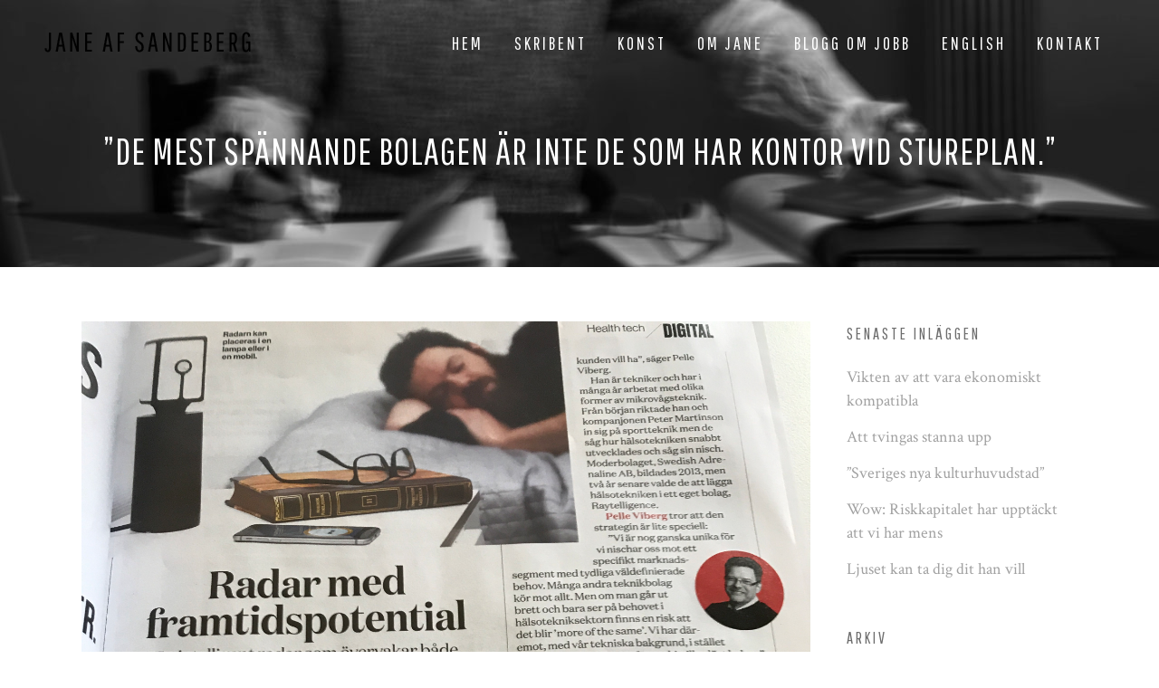

--- FILE ---
content_type: text/html; charset=UTF-8
request_url: https://www.janeafsandeberg.com/de-mest-spannande-bolagen-ar-inte-de-som-har-kontor-vid-stureplan/
body_size: 16610
content:
<!DOCTYPE html>
<html dir="ltr" lang="sv-SE" prefix="og: https://ogp.me/ns#">
<head>
	<meta charset="UTF-8" />
	
				<meta name="viewport" content="width=device-width,initial-scale=1,user-scalable=no">
		
            
                        <link rel="shortcut icon" type="image/x-icon" href="https://www.janeafsandeberg.com/wp-content/uploads/2016/02/Skärmavbild-2016-02-03-kl.-12.13.21.png">
            <link rel="apple-touch-icon" href="https://www.janeafsandeberg.com/wp-content/uploads/2016/02/Skärmavbild-2016-02-03-kl.-12.13.21.png"/>
        
	<link rel="profile" href="http://gmpg.org/xfn/11" />
	<link rel="pingback" href="https://www.janeafsandeberg.com/ny/xmlrpc.php" />

	<title>”De mest spännande bolagen är inte de som har kontor vid Stureplan.” | Jane af Sandeberg</title>

		<!-- All in One SEO 4.9.3 - aioseo.com -->
	<meta name="description" content="Så säger en investerare jag talar med när jag är på jakt efter nya bolag, som är på g, att skriva om. Och jag tänker att det här har jag varit inom förut. Allt händer inte i Stockholm... Företaget Raytelligence, som jag här skriver om, finns i Halmstad. De började i en radarteknik de utvecklat" />
	<meta name="robots" content="max-image-preview:large" />
	<meta name="author" content="Standardspråk för webbplatsen"/>
	<link rel="canonical" href="https://www.janeafsandeberg.com/de-mest-spannande-bolagen-ar-inte-de-som-har-kontor-vid-stureplan/" />
	<meta name="generator" content="All in One SEO (AIOSEO) 4.9.3" />
		<meta property="og:locale" content="sv_SE" />
		<meta property="og:site_name" content="Jane af Sandeberg | journalist, författare och konstnär" />
		<meta property="og:type" content="article" />
		<meta property="og:title" content="”De mest spännande bolagen är inte de som har kontor vid Stureplan.” | Jane af Sandeberg" />
		<meta property="og:description" content="Så säger en investerare jag talar med när jag är på jakt efter nya bolag, som är på g, att skriva om. Och jag tänker att det här har jag varit inom förut. Allt händer inte i Stockholm... Företaget Raytelligence, som jag här skriver om, finns i Halmstad. De började i en radarteknik de utvecklat" />
		<meta property="og:url" content="https://www.janeafsandeberg.com/de-mest-spannande-bolagen-ar-inte-de-som-har-kontor-vid-stureplan/" />
		<meta property="article:published_time" content="2017-08-24T12:44:51+00:00" />
		<meta property="article:modified_time" content="2017-08-24T12:44:51+00:00" />
		<meta name="twitter:card" content="summary_large_image" />
		<meta name="twitter:title" content="”De mest spännande bolagen är inte de som har kontor vid Stureplan.” | Jane af Sandeberg" />
		<meta name="twitter:description" content="Så säger en investerare jag talar med när jag är på jakt efter nya bolag, som är på g, att skriva om. Och jag tänker att det här har jag varit inom förut. Allt händer inte i Stockholm... Företaget Raytelligence, som jag här skriver om, finns i Halmstad. De började i en radarteknik de utvecklat" />
		<script type="application/ld+json" class="aioseo-schema">
			{"@context":"https:\/\/schema.org","@graph":[{"@type":"Article","@id":"https:\/\/www.janeafsandeberg.com\/de-mest-spannande-bolagen-ar-inte-de-som-har-kontor-vid-stureplan\/#article","name":"\u201dDe mest sp\u00e4nnande bolagen \u00e4r inte de som har kontor vid Stureplan.\u201d | Jane af Sandeberg","headline":"&#8221;De mest sp\u00e4nnande bolagen \u00e4r inte de som har kontor vid Stureplan.&#8221;","author":{"@id":"https:\/\/www.janeafsandeberg.com\/author\/jane\/#author"},"publisher":{"@id":"https:\/\/www.janeafsandeberg.com\/#organization"},"image":{"@type":"ImageObject","url":"https:\/\/www.janeafsandeberg.com\/ny\/wp-content\/uploads\/2017\/08\/IMG_0564.jpg","width":3024,"height":4032},"datePublished":"2017-08-24T14:44:51+02:00","dateModified":"2017-08-24T14:44:51+02:00","inLanguage":"sv-SE","mainEntityOfPage":{"@id":"https:\/\/www.janeafsandeberg.com\/de-mest-spannande-bolagen-ar-inte-de-som-har-kontor-vid-stureplan\/#webpage"},"isPartOf":{"@id":"https:\/\/www.janeafsandeberg.com\/de-mest-spannande-bolagen-ar-inte-de-som-har-kontor-vid-stureplan\/#webpage"},"articleSection":"blogg"},{"@type":"BreadcrumbList","@id":"https:\/\/www.janeafsandeberg.com\/de-mest-spannande-bolagen-ar-inte-de-som-har-kontor-vid-stureplan\/#breadcrumblist","itemListElement":[{"@type":"ListItem","@id":"https:\/\/www.janeafsandeberg.com#listItem","position":1,"name":"Hem","item":"https:\/\/www.janeafsandeberg.com","nextItem":{"@type":"ListItem","@id":"https:\/\/www.janeafsandeberg.com\/category\/blogg\/#listItem","name":"blogg"}},{"@type":"ListItem","@id":"https:\/\/www.janeafsandeberg.com\/category\/blogg\/#listItem","position":2,"name":"blogg","item":"https:\/\/www.janeafsandeberg.com\/category\/blogg\/","nextItem":{"@type":"ListItem","@id":"https:\/\/www.janeafsandeberg.com\/de-mest-spannande-bolagen-ar-inte-de-som-har-kontor-vid-stureplan\/#listItem","name":"&#8221;De mest sp\u00e4nnande bolagen \u00e4r inte de som har kontor vid Stureplan.&#8221;"},"previousItem":{"@type":"ListItem","@id":"https:\/\/www.janeafsandeberg.com#listItem","name":"Hem"}},{"@type":"ListItem","@id":"https:\/\/www.janeafsandeberg.com\/de-mest-spannande-bolagen-ar-inte-de-som-har-kontor-vid-stureplan\/#listItem","position":3,"name":"&#8221;De mest sp\u00e4nnande bolagen \u00e4r inte de som har kontor vid Stureplan.&#8221;","previousItem":{"@type":"ListItem","@id":"https:\/\/www.janeafsandeberg.com\/category\/blogg\/#listItem","name":"blogg"}}]},{"@type":"Organization","@id":"https:\/\/www.janeafsandeberg.com\/#organization","name":"Jane af Sandeberg","description":"journalist, f\u00f6rfattare och konstn\u00e4r","url":"https:\/\/www.janeafsandeberg.com\/"},{"@type":"Person","@id":"https:\/\/www.janeafsandeberg.com\/author\/jane\/#author","url":"https:\/\/www.janeafsandeberg.com\/author\/jane\/","name":"Standardspr\u00e5k f\u00f6r webbplatsen"},{"@type":"WebPage","@id":"https:\/\/www.janeafsandeberg.com\/de-mest-spannande-bolagen-ar-inte-de-som-har-kontor-vid-stureplan\/#webpage","url":"https:\/\/www.janeafsandeberg.com\/de-mest-spannande-bolagen-ar-inte-de-som-har-kontor-vid-stureplan\/","name":"\u201dDe mest sp\u00e4nnande bolagen \u00e4r inte de som har kontor vid Stureplan.\u201d | Jane af Sandeberg","description":"S\u00e5 s\u00e4ger en investerare jag talar med n\u00e4r jag \u00e4r p\u00e5 jakt efter nya bolag, som \u00e4r p\u00e5 g, att skriva om. Och jag t\u00e4nker att det h\u00e4r har jag varit inom f\u00f6rut. Allt h\u00e4nder inte i Stockholm... F\u00f6retaget Raytelligence, som jag h\u00e4r skriver om, finns i Halmstad. De b\u00f6rjade i en radarteknik de utvecklat","inLanguage":"sv-SE","isPartOf":{"@id":"https:\/\/www.janeafsandeberg.com\/#website"},"breadcrumb":{"@id":"https:\/\/www.janeafsandeberg.com\/de-mest-spannande-bolagen-ar-inte-de-som-har-kontor-vid-stureplan\/#breadcrumblist"},"author":{"@id":"https:\/\/www.janeafsandeberg.com\/author\/jane\/#author"},"creator":{"@id":"https:\/\/www.janeafsandeberg.com\/author\/jane\/#author"},"image":{"@type":"ImageObject","url":"https:\/\/www.janeafsandeberg.com\/ny\/wp-content\/uploads\/2017\/08\/IMG_0564.jpg","@id":"https:\/\/www.janeafsandeberg.com\/de-mest-spannande-bolagen-ar-inte-de-som-har-kontor-vid-stureplan\/#mainImage","width":3024,"height":4032},"primaryImageOfPage":{"@id":"https:\/\/www.janeafsandeberg.com\/de-mest-spannande-bolagen-ar-inte-de-som-har-kontor-vid-stureplan\/#mainImage"},"datePublished":"2017-08-24T14:44:51+02:00","dateModified":"2017-08-24T14:44:51+02:00"},{"@type":"WebSite","@id":"https:\/\/www.janeafsandeberg.com\/#website","url":"https:\/\/www.janeafsandeberg.com\/","name":"Jane af Sandeberg","description":"journalist, f\u00f6rfattare och konstn\u00e4r","inLanguage":"sv-SE","publisher":{"@id":"https:\/\/www.janeafsandeberg.com\/#organization"}}]}
		</script>
		<!-- All in One SEO -->

<link rel='dns-prefetch' href='//fonts.googleapis.com' />
<link rel="alternate" type="application/rss+xml" title="Jane af Sandeberg &raquo; Webbflöde" href="https://www.janeafsandeberg.com/feed/" />
<link rel="alternate" type="application/rss+xml" title="Jane af Sandeberg &raquo; Kommentarsflöde" href="https://www.janeafsandeberg.com/comments/feed/" />
<script type="text/javascript">
/* <![CDATA[ */
window._wpemojiSettings = {"baseUrl":"https:\/\/s.w.org\/images\/core\/emoji\/14.0.0\/72x72\/","ext":".png","svgUrl":"https:\/\/s.w.org\/images\/core\/emoji\/14.0.0\/svg\/","svgExt":".svg","source":{"concatemoji":"https:\/\/www.janeafsandeberg.com\/ny\/wp-includes\/js\/wp-emoji-release.min.js?ver=6.4.7"}};
/*! This file is auto-generated */
!function(i,n){var o,s,e;function c(e){try{var t={supportTests:e,timestamp:(new Date).valueOf()};sessionStorage.setItem(o,JSON.stringify(t))}catch(e){}}function p(e,t,n){e.clearRect(0,0,e.canvas.width,e.canvas.height),e.fillText(t,0,0);var t=new Uint32Array(e.getImageData(0,0,e.canvas.width,e.canvas.height).data),r=(e.clearRect(0,0,e.canvas.width,e.canvas.height),e.fillText(n,0,0),new Uint32Array(e.getImageData(0,0,e.canvas.width,e.canvas.height).data));return t.every(function(e,t){return e===r[t]})}function u(e,t,n){switch(t){case"flag":return n(e,"\ud83c\udff3\ufe0f\u200d\u26a7\ufe0f","\ud83c\udff3\ufe0f\u200b\u26a7\ufe0f")?!1:!n(e,"\ud83c\uddfa\ud83c\uddf3","\ud83c\uddfa\u200b\ud83c\uddf3")&&!n(e,"\ud83c\udff4\udb40\udc67\udb40\udc62\udb40\udc65\udb40\udc6e\udb40\udc67\udb40\udc7f","\ud83c\udff4\u200b\udb40\udc67\u200b\udb40\udc62\u200b\udb40\udc65\u200b\udb40\udc6e\u200b\udb40\udc67\u200b\udb40\udc7f");case"emoji":return!n(e,"\ud83e\udef1\ud83c\udffb\u200d\ud83e\udef2\ud83c\udfff","\ud83e\udef1\ud83c\udffb\u200b\ud83e\udef2\ud83c\udfff")}return!1}function f(e,t,n){var r="undefined"!=typeof WorkerGlobalScope&&self instanceof WorkerGlobalScope?new OffscreenCanvas(300,150):i.createElement("canvas"),a=r.getContext("2d",{willReadFrequently:!0}),o=(a.textBaseline="top",a.font="600 32px Arial",{});return e.forEach(function(e){o[e]=t(a,e,n)}),o}function t(e){var t=i.createElement("script");t.src=e,t.defer=!0,i.head.appendChild(t)}"undefined"!=typeof Promise&&(o="wpEmojiSettingsSupports",s=["flag","emoji"],n.supports={everything:!0,everythingExceptFlag:!0},e=new Promise(function(e){i.addEventListener("DOMContentLoaded",e,{once:!0})}),new Promise(function(t){var n=function(){try{var e=JSON.parse(sessionStorage.getItem(o));if("object"==typeof e&&"number"==typeof e.timestamp&&(new Date).valueOf()<e.timestamp+604800&&"object"==typeof e.supportTests)return e.supportTests}catch(e){}return null}();if(!n){if("undefined"!=typeof Worker&&"undefined"!=typeof OffscreenCanvas&&"undefined"!=typeof URL&&URL.createObjectURL&&"undefined"!=typeof Blob)try{var e="postMessage("+f.toString()+"("+[JSON.stringify(s),u.toString(),p.toString()].join(",")+"));",r=new Blob([e],{type:"text/javascript"}),a=new Worker(URL.createObjectURL(r),{name:"wpTestEmojiSupports"});return void(a.onmessage=function(e){c(n=e.data),a.terminate(),t(n)})}catch(e){}c(n=f(s,u,p))}t(n)}).then(function(e){for(var t in e)n.supports[t]=e[t],n.supports.everything=n.supports.everything&&n.supports[t],"flag"!==t&&(n.supports.everythingExceptFlag=n.supports.everythingExceptFlag&&n.supports[t]);n.supports.everythingExceptFlag=n.supports.everythingExceptFlag&&!n.supports.flag,n.DOMReady=!1,n.readyCallback=function(){n.DOMReady=!0}}).then(function(){return e}).then(function(){var e;n.supports.everything||(n.readyCallback(),(e=n.source||{}).concatemoji?t(e.concatemoji):e.wpemoji&&e.twemoji&&(t(e.twemoji),t(e.wpemoji)))}))}((window,document),window._wpemojiSettings);
/* ]]> */
</script>
<style id='wp-emoji-styles-inline-css' type='text/css'>

	img.wp-smiley, img.emoji {
		display: inline !important;
		border: none !important;
		box-shadow: none !important;
		height: 1em !important;
		width: 1em !important;
		margin: 0 0.07em !important;
		vertical-align: -0.1em !important;
		background: none !important;
		padding: 0 !important;
	}
</style>
<link rel='stylesheet' id='wp-block-library-css' href='https://www.janeafsandeberg.com/ny/wp-includes/css/dist/block-library/style.min.css?ver=6.4.7' type='text/css' media='all' />
<link rel='stylesheet' id='aioseo/css/src/vue/standalone/blocks/table-of-contents/global.scss-css' href='https://www.janeafsandeberg.com/ny/wp-content/plugins/all-in-one-seo-pack/dist/Lite/assets/css/table-of-contents/global.e90f6d47.css?ver=4.9.3' type='text/css' media='all' />
<style id='classic-theme-styles-inline-css' type='text/css'>
/*! This file is auto-generated */
.wp-block-button__link{color:#fff;background-color:#32373c;border-radius:9999px;box-shadow:none;text-decoration:none;padding:calc(.667em + 2px) calc(1.333em + 2px);font-size:1.125em}.wp-block-file__button{background:#32373c;color:#fff;text-decoration:none}
</style>
<style id='global-styles-inline-css' type='text/css'>
body{--wp--preset--color--black: #000000;--wp--preset--color--cyan-bluish-gray: #abb8c3;--wp--preset--color--white: #ffffff;--wp--preset--color--pale-pink: #f78da7;--wp--preset--color--vivid-red: #cf2e2e;--wp--preset--color--luminous-vivid-orange: #ff6900;--wp--preset--color--luminous-vivid-amber: #fcb900;--wp--preset--color--light-green-cyan: #7bdcb5;--wp--preset--color--vivid-green-cyan: #00d084;--wp--preset--color--pale-cyan-blue: #8ed1fc;--wp--preset--color--vivid-cyan-blue: #0693e3;--wp--preset--color--vivid-purple: #9b51e0;--wp--preset--gradient--vivid-cyan-blue-to-vivid-purple: linear-gradient(135deg,rgba(6,147,227,1) 0%,rgb(155,81,224) 100%);--wp--preset--gradient--light-green-cyan-to-vivid-green-cyan: linear-gradient(135deg,rgb(122,220,180) 0%,rgb(0,208,130) 100%);--wp--preset--gradient--luminous-vivid-amber-to-luminous-vivid-orange: linear-gradient(135deg,rgba(252,185,0,1) 0%,rgba(255,105,0,1) 100%);--wp--preset--gradient--luminous-vivid-orange-to-vivid-red: linear-gradient(135deg,rgba(255,105,0,1) 0%,rgb(207,46,46) 100%);--wp--preset--gradient--very-light-gray-to-cyan-bluish-gray: linear-gradient(135deg,rgb(238,238,238) 0%,rgb(169,184,195) 100%);--wp--preset--gradient--cool-to-warm-spectrum: linear-gradient(135deg,rgb(74,234,220) 0%,rgb(151,120,209) 20%,rgb(207,42,186) 40%,rgb(238,44,130) 60%,rgb(251,105,98) 80%,rgb(254,248,76) 100%);--wp--preset--gradient--blush-light-purple: linear-gradient(135deg,rgb(255,206,236) 0%,rgb(152,150,240) 100%);--wp--preset--gradient--blush-bordeaux: linear-gradient(135deg,rgb(254,205,165) 0%,rgb(254,45,45) 50%,rgb(107,0,62) 100%);--wp--preset--gradient--luminous-dusk: linear-gradient(135deg,rgb(255,203,112) 0%,rgb(199,81,192) 50%,rgb(65,88,208) 100%);--wp--preset--gradient--pale-ocean: linear-gradient(135deg,rgb(255,245,203) 0%,rgb(182,227,212) 50%,rgb(51,167,181) 100%);--wp--preset--gradient--electric-grass: linear-gradient(135deg,rgb(202,248,128) 0%,rgb(113,206,126) 100%);--wp--preset--gradient--midnight: linear-gradient(135deg,rgb(2,3,129) 0%,rgb(40,116,252) 100%);--wp--preset--font-size--small: 13px;--wp--preset--font-size--medium: 20px;--wp--preset--font-size--large: 36px;--wp--preset--font-size--x-large: 42px;--wp--preset--spacing--20: 0.44rem;--wp--preset--spacing--30: 0.67rem;--wp--preset--spacing--40: 1rem;--wp--preset--spacing--50: 1.5rem;--wp--preset--spacing--60: 2.25rem;--wp--preset--spacing--70: 3.38rem;--wp--preset--spacing--80: 5.06rem;--wp--preset--shadow--natural: 6px 6px 9px rgba(0, 0, 0, 0.2);--wp--preset--shadow--deep: 12px 12px 50px rgba(0, 0, 0, 0.4);--wp--preset--shadow--sharp: 6px 6px 0px rgba(0, 0, 0, 0.2);--wp--preset--shadow--outlined: 6px 6px 0px -3px rgba(255, 255, 255, 1), 6px 6px rgba(0, 0, 0, 1);--wp--preset--shadow--crisp: 6px 6px 0px rgba(0, 0, 0, 1);}:where(.is-layout-flex){gap: 0.5em;}:where(.is-layout-grid){gap: 0.5em;}body .is-layout-flow > .alignleft{float: left;margin-inline-start: 0;margin-inline-end: 2em;}body .is-layout-flow > .alignright{float: right;margin-inline-start: 2em;margin-inline-end: 0;}body .is-layout-flow > .aligncenter{margin-left: auto !important;margin-right: auto !important;}body .is-layout-constrained > .alignleft{float: left;margin-inline-start: 0;margin-inline-end: 2em;}body .is-layout-constrained > .alignright{float: right;margin-inline-start: 2em;margin-inline-end: 0;}body .is-layout-constrained > .aligncenter{margin-left: auto !important;margin-right: auto !important;}body .is-layout-constrained > :where(:not(.alignleft):not(.alignright):not(.alignfull)){max-width: var(--wp--style--global--content-size);margin-left: auto !important;margin-right: auto !important;}body .is-layout-constrained > .alignwide{max-width: var(--wp--style--global--wide-size);}body .is-layout-flex{display: flex;}body .is-layout-flex{flex-wrap: wrap;align-items: center;}body .is-layout-flex > *{margin: 0;}body .is-layout-grid{display: grid;}body .is-layout-grid > *{margin: 0;}:where(.wp-block-columns.is-layout-flex){gap: 2em;}:where(.wp-block-columns.is-layout-grid){gap: 2em;}:where(.wp-block-post-template.is-layout-flex){gap: 1.25em;}:where(.wp-block-post-template.is-layout-grid){gap: 1.25em;}.has-black-color{color: var(--wp--preset--color--black) !important;}.has-cyan-bluish-gray-color{color: var(--wp--preset--color--cyan-bluish-gray) !important;}.has-white-color{color: var(--wp--preset--color--white) !important;}.has-pale-pink-color{color: var(--wp--preset--color--pale-pink) !important;}.has-vivid-red-color{color: var(--wp--preset--color--vivid-red) !important;}.has-luminous-vivid-orange-color{color: var(--wp--preset--color--luminous-vivid-orange) !important;}.has-luminous-vivid-amber-color{color: var(--wp--preset--color--luminous-vivid-amber) !important;}.has-light-green-cyan-color{color: var(--wp--preset--color--light-green-cyan) !important;}.has-vivid-green-cyan-color{color: var(--wp--preset--color--vivid-green-cyan) !important;}.has-pale-cyan-blue-color{color: var(--wp--preset--color--pale-cyan-blue) !important;}.has-vivid-cyan-blue-color{color: var(--wp--preset--color--vivid-cyan-blue) !important;}.has-vivid-purple-color{color: var(--wp--preset--color--vivid-purple) !important;}.has-black-background-color{background-color: var(--wp--preset--color--black) !important;}.has-cyan-bluish-gray-background-color{background-color: var(--wp--preset--color--cyan-bluish-gray) !important;}.has-white-background-color{background-color: var(--wp--preset--color--white) !important;}.has-pale-pink-background-color{background-color: var(--wp--preset--color--pale-pink) !important;}.has-vivid-red-background-color{background-color: var(--wp--preset--color--vivid-red) !important;}.has-luminous-vivid-orange-background-color{background-color: var(--wp--preset--color--luminous-vivid-orange) !important;}.has-luminous-vivid-amber-background-color{background-color: var(--wp--preset--color--luminous-vivid-amber) !important;}.has-light-green-cyan-background-color{background-color: var(--wp--preset--color--light-green-cyan) !important;}.has-vivid-green-cyan-background-color{background-color: var(--wp--preset--color--vivid-green-cyan) !important;}.has-pale-cyan-blue-background-color{background-color: var(--wp--preset--color--pale-cyan-blue) !important;}.has-vivid-cyan-blue-background-color{background-color: var(--wp--preset--color--vivid-cyan-blue) !important;}.has-vivid-purple-background-color{background-color: var(--wp--preset--color--vivid-purple) !important;}.has-black-border-color{border-color: var(--wp--preset--color--black) !important;}.has-cyan-bluish-gray-border-color{border-color: var(--wp--preset--color--cyan-bluish-gray) !important;}.has-white-border-color{border-color: var(--wp--preset--color--white) !important;}.has-pale-pink-border-color{border-color: var(--wp--preset--color--pale-pink) !important;}.has-vivid-red-border-color{border-color: var(--wp--preset--color--vivid-red) !important;}.has-luminous-vivid-orange-border-color{border-color: var(--wp--preset--color--luminous-vivid-orange) !important;}.has-luminous-vivid-amber-border-color{border-color: var(--wp--preset--color--luminous-vivid-amber) !important;}.has-light-green-cyan-border-color{border-color: var(--wp--preset--color--light-green-cyan) !important;}.has-vivid-green-cyan-border-color{border-color: var(--wp--preset--color--vivid-green-cyan) !important;}.has-pale-cyan-blue-border-color{border-color: var(--wp--preset--color--pale-cyan-blue) !important;}.has-vivid-cyan-blue-border-color{border-color: var(--wp--preset--color--vivid-cyan-blue) !important;}.has-vivid-purple-border-color{border-color: var(--wp--preset--color--vivid-purple) !important;}.has-vivid-cyan-blue-to-vivid-purple-gradient-background{background: var(--wp--preset--gradient--vivid-cyan-blue-to-vivid-purple) !important;}.has-light-green-cyan-to-vivid-green-cyan-gradient-background{background: var(--wp--preset--gradient--light-green-cyan-to-vivid-green-cyan) !important;}.has-luminous-vivid-amber-to-luminous-vivid-orange-gradient-background{background: var(--wp--preset--gradient--luminous-vivid-amber-to-luminous-vivid-orange) !important;}.has-luminous-vivid-orange-to-vivid-red-gradient-background{background: var(--wp--preset--gradient--luminous-vivid-orange-to-vivid-red) !important;}.has-very-light-gray-to-cyan-bluish-gray-gradient-background{background: var(--wp--preset--gradient--very-light-gray-to-cyan-bluish-gray) !important;}.has-cool-to-warm-spectrum-gradient-background{background: var(--wp--preset--gradient--cool-to-warm-spectrum) !important;}.has-blush-light-purple-gradient-background{background: var(--wp--preset--gradient--blush-light-purple) !important;}.has-blush-bordeaux-gradient-background{background: var(--wp--preset--gradient--blush-bordeaux) !important;}.has-luminous-dusk-gradient-background{background: var(--wp--preset--gradient--luminous-dusk) !important;}.has-pale-ocean-gradient-background{background: var(--wp--preset--gradient--pale-ocean) !important;}.has-electric-grass-gradient-background{background: var(--wp--preset--gradient--electric-grass) !important;}.has-midnight-gradient-background{background: var(--wp--preset--gradient--midnight) !important;}.has-small-font-size{font-size: var(--wp--preset--font-size--small) !important;}.has-medium-font-size{font-size: var(--wp--preset--font-size--medium) !important;}.has-large-font-size{font-size: var(--wp--preset--font-size--large) !important;}.has-x-large-font-size{font-size: var(--wp--preset--font-size--x-large) !important;}
.wp-block-navigation a:where(:not(.wp-element-button)){color: inherit;}
:where(.wp-block-post-template.is-layout-flex){gap: 1.25em;}:where(.wp-block-post-template.is-layout-grid){gap: 1.25em;}
:where(.wp-block-columns.is-layout-flex){gap: 2em;}:where(.wp-block-columns.is-layout-grid){gap: 2em;}
.wp-block-pullquote{font-size: 1.5em;line-height: 1.6;}
</style>
<link rel='stylesheet' id='layerslider-css' href='https://www.janeafsandeberg.com/ny/wp-content/plugins/LayerSlider/static/css/layerslider.css?ver=5.6.2' type='text/css' media='all' />
<link rel='stylesheet' id='ls-google-fonts-css' href='https://fonts.googleapis.com/css?family=Lato:100,300,regular,700,900%7COpen+Sans:300%7CIndie+Flower:regular%7COswald:300,regular,700&#038;subset=latin%2Clatin-ext' type='text/css' media='all' />
<link rel='stylesheet' id='mediaelement-css' href='https://www.janeafsandeberg.com/ny/wp-includes/js/mediaelement/mediaelementplayer-legacy.min.css?ver=4.2.17' type='text/css' media='all' />
<link rel='stylesheet' id='wp-mediaelement-css' href='https://www.janeafsandeberg.com/ny/wp-includes/js/mediaelement/wp-mediaelement.min.css?ver=6.4.7' type='text/css' media='all' />
<link rel='stylesheet' id='bridge-default-style-css' href='https://www.janeafsandeberg.com/ny/wp-content/themes/bridge/style.css?ver=6.4.7' type='text/css' media='all' />
<link rel='stylesheet' id='bridge-qode-font_awesome-css' href='https://www.janeafsandeberg.com/ny/wp-content/themes/bridge/css/font-awesome/css/font-awesome.min.css?ver=6.4.7' type='text/css' media='all' />
<link rel='stylesheet' id='bridge-qode-font_elegant-css' href='https://www.janeafsandeberg.com/ny/wp-content/themes/bridge/css/elegant-icons/style.min.css?ver=6.4.7' type='text/css' media='all' />
<link rel='stylesheet' id='bridge-qode-linea_icons-css' href='https://www.janeafsandeberg.com/ny/wp-content/themes/bridge/css/linea-icons/style.css?ver=6.4.7' type='text/css' media='all' />
<link rel='stylesheet' id='bridge-qode-dripicons-css' href='https://www.janeafsandeberg.com/ny/wp-content/themes/bridge/css/dripicons/dripicons.css?ver=6.4.7' type='text/css' media='all' />
<link rel='stylesheet' id='bridge-qode-kiko-css' href='https://www.janeafsandeberg.com/ny/wp-content/themes/bridge/css/kiko/kiko-all.css?ver=6.4.7' type='text/css' media='all' />
<link rel='stylesheet' id='bridge-qode-font_awesome_5-css' href='https://www.janeafsandeberg.com/ny/wp-content/themes/bridge/css/font-awesome-5/css/font-awesome-5.min.css?ver=6.4.7' type='text/css' media='all' />
<link rel='stylesheet' id='bridge-stylesheet-css' href='https://www.janeafsandeberg.com/ny/wp-content/themes/bridge/css/stylesheet.min.css?ver=6.4.7' type='text/css' media='all' />
<link rel='stylesheet' id='bridge-print-css' href='https://www.janeafsandeberg.com/ny/wp-content/themes/bridge/css/print.css?ver=6.4.7' type='text/css' media='all' />
<link rel='stylesheet' id='bridge-style-dynamic-css' href='https://www.janeafsandeberg.com/ny/wp-content/themes/bridge/css/style_dynamic.css?ver=1677144223' type='text/css' media='all' />
<link rel='stylesheet' id='bridge-responsive-css' href='https://www.janeafsandeberg.com/ny/wp-content/themes/bridge/css/responsive.min.css?ver=6.4.7' type='text/css' media='all' />
<link rel='stylesheet' id='bridge-style-dynamic-responsive-css' href='https://www.janeafsandeberg.com/ny/wp-content/themes/bridge/css/style_dynamic_responsive.css?ver=1677144223' type='text/css' media='all' />
<style id='bridge-style-dynamic-responsive-inline-css' type='text/css'>
.q_price_table .price_in_table .value,  .q_price_table .price_in_table .price, .q_price_table .price_in_table .mark {
 font-family: "Pathway Gothic One", sans-serif;
 font-weight: 400 !important;
}

.testimonials .testimonial_text_inner p {
  font-style: italic;
}

.testimonials .testimonial_text_inner p.testimonial_author {
font-family: Raleway, sans-serif;
font-style: normal;
}

li.narrow .second .inner ul {
  padding: 15px 0;
}

.q_pie_chart_holder .q_percentage{
  font-family: "Pathway Gothic One", sans-serif;
}

.projects_holder.hover_text article .hover_feature_holder_title .separator {
  background-color: #BEBEBE !important;
}

blockquote.with_quote_icon h5 {
  font-style: italic;
}

.q_progress_bar .progress_title_holder {
font-family: Raleway, sans-serif;
font-weight: 800;
}

.q_price_table .price_table_inner {
  background-color: #505050;
}

</style>
<link rel='stylesheet' id='js_composer_front-css' href='https://www.janeafsandeberg.com/ny/wp-content/plugins/js_composer/assets/css/js_composer.min.css?ver=7.0' type='text/css' media='all' />
<link rel='stylesheet' id='bridge-style-handle-google-fonts-css' href='https://fonts.googleapis.com/css?family=Raleway%3A100%2C200%2C300%2C400%2C500%2C600%2C700%2C800%2C900%2C100italic%2C300italic%2C400italic%2C700italic%7CPathway+Gothic+One%3A100%2C200%2C300%2C400%2C500%2C600%2C700%2C800%2C900%2C100italic%2C300italic%2C400italic%2C700italic%7CRaleway%3A100%2C200%2C300%2C400%2C500%2C600%2C700%2C800%2C900%2C100italic%2C300italic%2C400italic%2C700italic%7CCrimson+Text%3A100%2C200%2C300%2C400%2C500%2C600%2C700%2C800%2C900%2C100italic%2C300italic%2C400italic%2C700italic&#038;subset=latin%2Clatin-ext&#038;ver=1.0.0' type='text/css' media='all' />
<link rel='stylesheet' id='bridge-core-dashboard-style-css' href='https://www.janeafsandeberg.com/ny/wp-content/plugins/bridge-core/modules/core-dashboard/assets/css/core-dashboard.min.css?ver=6.4.7' type='text/css' media='all' />
<script type="text/javascript" src="https://www.janeafsandeberg.com/ny/wp-content/plugins/LayerSlider/static/js/greensock.js?ver=1.11.8" id="greensock-js"></script>
<script type="text/javascript" src="https://www.janeafsandeberg.com/ny/wp-includes/js/jquery/jquery.min.js?ver=3.7.1" id="jquery-core-js"></script>
<script type="text/javascript" src="https://www.janeafsandeberg.com/ny/wp-includes/js/jquery/jquery-migrate.min.js?ver=3.4.1" id="jquery-migrate-js"></script>
<script type="text/javascript" src="https://www.janeafsandeberg.com/ny/wp-content/plugins/LayerSlider/static/js/layerslider.kreaturamedia.jquery.js?ver=5.6.2" id="layerslider-js"></script>
<script type="text/javascript" src="https://www.janeafsandeberg.com/ny/wp-content/plugins/LayerSlider/static/js/layerslider.transitions.js?ver=5.6.2" id="layerslider-transitions-js"></script>
<script></script><link rel="https://api.w.org/" href="https://www.janeafsandeberg.com/wp-json/" /><link rel="alternate" type="application/json" href="https://www.janeafsandeberg.com/wp-json/wp/v2/posts/15720" /><link rel="EditURI" type="application/rsd+xml" title="RSD" href="https://www.janeafsandeberg.com/ny/xmlrpc.php?rsd" />
<meta name="generator" content="WordPress 6.4.7" />
<link rel='shortlink' href='https://www.janeafsandeberg.com/?p=15720' />
<link rel="alternate" type="application/json+oembed" href="https://www.janeafsandeberg.com/wp-json/oembed/1.0/embed?url=https%3A%2F%2Fwww.janeafsandeberg.com%2Fde-mest-spannande-bolagen-ar-inte-de-som-har-kontor-vid-stureplan%2F" />
<link rel="alternate" type="text/xml+oembed" href="https://www.janeafsandeberg.com/wp-json/oembed/1.0/embed?url=https%3A%2F%2Fwww.janeafsandeberg.com%2Fde-mest-spannande-bolagen-ar-inte-de-som-har-kontor-vid-stureplan%2F&#038;format=xml" />
<meta name="generator" content="Powered by WPBakery Page Builder - drag and drop page builder for WordPress."/>
<meta name="generator" content="Powered by Slider Revolution 6.6.8 - responsive, Mobile-Friendly Slider Plugin for WordPress with comfortable drag and drop interface." />
<script>function setREVStartSize(e){
			//window.requestAnimationFrame(function() {
				window.RSIW = window.RSIW===undefined ? window.innerWidth : window.RSIW;
				window.RSIH = window.RSIH===undefined ? window.innerHeight : window.RSIH;
				try {
					var pw = document.getElementById(e.c).parentNode.offsetWidth,
						newh;
					pw = pw===0 || isNaN(pw) || (e.l=="fullwidth" || e.layout=="fullwidth") ? window.RSIW : pw;
					e.tabw = e.tabw===undefined ? 0 : parseInt(e.tabw);
					e.thumbw = e.thumbw===undefined ? 0 : parseInt(e.thumbw);
					e.tabh = e.tabh===undefined ? 0 : parseInt(e.tabh);
					e.thumbh = e.thumbh===undefined ? 0 : parseInt(e.thumbh);
					e.tabhide = e.tabhide===undefined ? 0 : parseInt(e.tabhide);
					e.thumbhide = e.thumbhide===undefined ? 0 : parseInt(e.thumbhide);
					e.mh = e.mh===undefined || e.mh=="" || e.mh==="auto" ? 0 : parseInt(e.mh,0);
					if(e.layout==="fullscreen" || e.l==="fullscreen")
						newh = Math.max(e.mh,window.RSIH);
					else{
						e.gw = Array.isArray(e.gw) ? e.gw : [e.gw];
						for (var i in e.rl) if (e.gw[i]===undefined || e.gw[i]===0) e.gw[i] = e.gw[i-1];
						e.gh = e.el===undefined || e.el==="" || (Array.isArray(e.el) && e.el.length==0)? e.gh : e.el;
						e.gh = Array.isArray(e.gh) ? e.gh : [e.gh];
						for (var i in e.rl) if (e.gh[i]===undefined || e.gh[i]===0) e.gh[i] = e.gh[i-1];
											
						var nl = new Array(e.rl.length),
							ix = 0,
							sl;
						e.tabw = e.tabhide>=pw ? 0 : e.tabw;
						e.thumbw = e.thumbhide>=pw ? 0 : e.thumbw;
						e.tabh = e.tabhide>=pw ? 0 : e.tabh;
						e.thumbh = e.thumbhide>=pw ? 0 : e.thumbh;
						for (var i in e.rl) nl[i] = e.rl[i]<window.RSIW ? 0 : e.rl[i];
						sl = nl[0];
						for (var i in nl) if (sl>nl[i] && nl[i]>0) { sl = nl[i]; ix=i;}
						var m = pw>(e.gw[ix]+e.tabw+e.thumbw) ? 1 : (pw-(e.tabw+e.thumbw)) / (e.gw[ix]);
						newh =  (e.gh[ix] * m) + (e.tabh + e.thumbh);
					}
					var el = document.getElementById(e.c);
					if (el!==null && el) el.style.height = newh+"px";
					el = document.getElementById(e.c+"_wrapper");
					if (el!==null && el) {
						el.style.height = newh+"px";
						el.style.display = "block";
					}
				} catch(e){
					console.log("Failure at Presize of Slider:" + e)
				}
			//});
		  };</script>
<noscript><style> .wpb_animate_when_almost_visible { opacity: 1; }</style></noscript></head>

<body class="post-template-default single single-post postid-15720 single-format-standard bridge-core-3.1.1 qode-page-transition-enabled ajax_fade page_not_loaded  qode-theme-ver-29.3 qode-theme-bridge wpb-js-composer js-comp-ver-7.0 vc_responsive" itemscope itemtype="http://schema.org/WebPage">




<div class="wrapper">
	<div class="wrapper_inner">

    
		<!-- Google Analytics start -->
					<script>
				var _gaq = _gaq || [];
				_gaq.push(['_setAccount', 'UA-50398491-1']);
				_gaq.push(['_trackPageview']);

				(function() {
					var ga = document.createElement('script'); ga.type = 'text/javascript'; ga.async = true;
					ga.src = ('https:' == document.location.protocol ? 'https://ssl' : 'http://www') + '.google-analytics.com/ga.js';
					var s = document.getElementsByTagName('script')[0]; s.parentNode.insertBefore(ga, s);
				})();
			</script>
				<!-- Google Analytics end -->

		
	<header class=" scroll_header_top_area light stick transparent scrolled_not_transparent page_header">
	<div class="header_inner clearfix">
				<div class="header_top_bottom_holder">
			
			<div class="header_bottom clearfix" style=' background-color:rgba(255, 255, 255, 0);' >
											<div class="header_inner_left">
																	<div class="mobile_menu_button">
		<span>
			<i class="qode_icon_font_awesome fa fa-bars " ></i>		</span>
	</div>
								<div class="logo_wrapper" >
	<div class="q_logo">
		<a itemprop="url" href="https://www.janeafsandeberg.com/" >
             <img itemprop="image" class="normal" src="https://www.janeafsandeberg.com/wp-content/uploads/2016/02/janeafsandeberg.png" alt="Logo"> 			 <img itemprop="image" class="light" src="https://www.janeafsandeberg.com/wp-content/uploads/2016/02/janeafsandeberg-1.png" alt="Logo"/> 			 <img itemprop="image" class="dark" src="https://www.janeafsandeberg.com/wp-content/uploads/2016/02/janeafsandeberg.png" alt="Logo"/> 			 <img itemprop="image" class="sticky" src="https://www.janeafsandeberg.com/wp-content/uploads/2016/02/janeafsandeberg.png" alt="Logo"/> 			 <img itemprop="image" class="mobile" src="https://www.janeafsandeberg.com/wp-content/uploads/2016/02/janeafsandeberg.png" alt="Logo"/> 					</a>
	</div>
	</div>															</div>
															<div class="header_inner_right">
									<div class="side_menu_button_wrapper right">
																														<div class="side_menu_button">
																																	
										</div>
									</div>
								</div>
							
							
							<nav class="main_menu drop_down right">
								<ul id="menu-top" class=""><li id="nav-menu-item-15404" class="menu-item menu-item-type-post_type menu-item-object-page  narrow"><a href="https://www.janeafsandeberg.com/hem/" class=""><i class="menu_icon blank fa"></i><span>Hem</span><span class="plus"></span></a></li>
<li id="nav-menu-item-15503" class="menu-item menu-item-type-post_type menu-item-object-page  narrow"><a href="https://www.janeafsandeberg.com/skribent/" class=""><i class="menu_icon blank fa"></i><span>Skribent</span><span class="plus"></span></a></li>
<li id="nav-menu-item-15405" class="menu-item menu-item-type-post_type menu-item-object-page  narrow"><a href="https://www.janeafsandeberg.com/konst/" class=""><i class="menu_icon blank fa"></i><span>Konst</span><span class="plus"></span></a></li>
<li id="nav-menu-item-15407" class="menu-item menu-item-type-post_type menu-item-object-page  narrow"><a href="https://www.janeafsandeberg.com/om-jane/" class=""><i class="menu_icon blank fa"></i><span>Om Jane</span><span class="plus"></span></a></li>
<li id="nav-menu-item-15403" class="menu-item menu-item-type-post_type menu-item-object-page  narrow"><a href="https://www.janeafsandeberg.com/blogg-om-jobb/" class=""><i class="menu_icon blank fa"></i><span>Blogg om jobb</span><span class="plus"></span></a></li>
<li id="nav-menu-item-15464" class="menu-item menu-item-type-post_type menu-item-object-page  narrow"><a href="https://www.janeafsandeberg.com/english/" class=""><i class="menu_icon blank fa"></i><span>English</span><span class="plus"></span></a></li>
<li id="nav-menu-item-15406" class="menu-item menu-item-type-post_type menu-item-object-page  narrow"><a href="https://www.janeafsandeberg.com/kontakt/" class=""><i class="menu_icon blank fa"></i><span>Kontakt</span><span class="plus"></span></a></li>
</ul>							</nav>
														<nav class="mobile_menu">
	<ul id="menu-top-1" class=""><li id="mobile-menu-item-15404" class="menu-item menu-item-type-post_type menu-item-object-page "><a href="https://www.janeafsandeberg.com/hem/" class=""><span>Hem</span></a><span class="mobile_arrow"><i class="fa fa-angle-right"></i><i class="fa fa-angle-down"></i></span></li>
<li id="mobile-menu-item-15503" class="menu-item menu-item-type-post_type menu-item-object-page "><a href="https://www.janeafsandeberg.com/skribent/" class=""><span>Skribent</span></a><span class="mobile_arrow"><i class="fa fa-angle-right"></i><i class="fa fa-angle-down"></i></span></li>
<li id="mobile-menu-item-15405" class="menu-item menu-item-type-post_type menu-item-object-page "><a href="https://www.janeafsandeberg.com/konst/" class=""><span>Konst</span></a><span class="mobile_arrow"><i class="fa fa-angle-right"></i><i class="fa fa-angle-down"></i></span></li>
<li id="mobile-menu-item-15407" class="menu-item menu-item-type-post_type menu-item-object-page "><a href="https://www.janeafsandeberg.com/om-jane/" class=""><span>Om Jane</span></a><span class="mobile_arrow"><i class="fa fa-angle-right"></i><i class="fa fa-angle-down"></i></span></li>
<li id="mobile-menu-item-15403" class="menu-item menu-item-type-post_type menu-item-object-page "><a href="https://www.janeafsandeberg.com/blogg-om-jobb/" class=""><span>Blogg om jobb</span></a><span class="mobile_arrow"><i class="fa fa-angle-right"></i><i class="fa fa-angle-down"></i></span></li>
<li id="mobile-menu-item-15464" class="menu-item menu-item-type-post_type menu-item-object-page "><a href="https://www.janeafsandeberg.com/english/" class=""><span>English</span></a><span class="mobile_arrow"><i class="fa fa-angle-right"></i><i class="fa fa-angle-down"></i></span></li>
<li id="mobile-menu-item-15406" class="menu-item menu-item-type-post_type menu-item-object-page "><a href="https://www.janeafsandeberg.com/kontakt/" class=""><span>Kontakt</span></a><span class="mobile_arrow"><i class="fa fa-angle-right"></i><i class="fa fa-angle-down"></i></span></li>
</ul></nav>											</div>
			</div>
		</div>

</header>	<a id="back_to_top" href="#">
        <span class="fa-stack">
            <i class="qode_icon_font_awesome fa fa-arrow-up " ></i>        </span>
	</a>
	
	
    
    	
    
    <div class="content ">
            <div class="meta">

            
        <div class="seo_title">”De mest spännande bolagen är inte de som har kontor vid Stureplan.” | Jane af Sandeberg</div>

        


                        
            <span id="qode_page_id">15720</span>
            <div class="body_classes">post-template-default,single,single-post,postid-15720,single-format-standard,bridge-core-3.1.1,qode-page-transition-enabled,ajax_fade,page_not_loaded,,qode-theme-ver-29.3,qode-theme-bridge,wpb-js-composer js-comp-ver-7.0,vc_responsive</div>
        </div>
        <div class="content_inner  ">
    <style type="text/css" id="stylesheet-inline-css-15720">   .postid-15720.disabled_footer_top .footer_top_holder, .postid-15720.disabled_footer_bottom .footer_bottom_holder { display: none;}

</style>
		<div class="title_outer title_without_animation"    data-height="295">
		<div class="title title_size_large  position_center  has_background" style="background-image:url(https://www.janeafsandeberg.com/wp-content/uploads/2016/02/top-skribentbb.jpg);height:295px;">
			<div class="image not_responsive"><img itemprop="image" src="https://www.janeafsandeberg.com/wp-content/uploads/2016/02/top-skribentbb.jpg" alt="&nbsp;" /> </div>
										<div class="title_holder"  style="padding-top:37.5px;height:257.5px;">
					<div class="container">
						<div class="container_inner clearfix">
								<div class="title_subtitle_holder" >
                                                                									<div class="title_subtitle_holder_inner">
																										<h1 ><span>&#8221;De mest spännande bolagen är inte de som har kontor vid Stureplan.&#8221;</span></h1>
																	
																																			</div>
								                                                            </div>
						</div>
					</div>
				</div>
								</div>
			</div>
										<div class="container">
														<div class="container_inner default_template_holder" >
																
							<div class="two_columns_75_25 background_color_sidebar grid2 clearfix">
								<div class="column1">
											
									<div class="column_inner">
										<div class="blog_single blog_holder">
													<article id="post-15720" class="post-15720 post type-post status-publish format-standard has-post-thumbnail hentry category-blogg">
			<div class="post_content_holder">
										<div class="post_image">
	                        <img width="3024" height="4032" src="https://www.janeafsandeberg.com/ny/wp-content/uploads/2017/08/IMG_0564.jpg" class="attachment-full size-full wp-post-image" alt="" decoding="async" fetchpriority="high" srcset="https://www.janeafsandeberg.com/ny/wp-content/uploads/2017/08/IMG_0564.jpg 3024w, https://www.janeafsandeberg.com/ny/wp-content/uploads/2017/08/IMG_0564-225x300.jpg 225w, https://www.janeafsandeberg.com/ny/wp-content/uploads/2017/08/IMG_0564-768x1024.jpg 768w, https://www.janeafsandeberg.com/ny/wp-content/uploads/2017/08/IMG_0564-600x800.jpg 600w, https://www.janeafsandeberg.com/ny/wp-content/uploads/2017/08/IMG_0564-700x933.jpg 700w" sizes="(max-width: 3024px) 100vw, 3024px" />						</div>
								<div class="post_text">
					<div class="post_text_inner">
						<h2 itemprop="name" class="entry_title"><span itemprop="dateCreated" class="date entry_date updated">24 aug<meta itemprop="interactionCount" content="UserComments: 0"/></span> &#8221;De mest spännande bolagen är inte de som har kontor vid Stureplan.&#8221;</h2>
						<div class="post_info">
							<span class="time">Posted at 14:44h</span>
							in <a href="https://www.janeafsandeberg.com/category/blogg/" rel="category tag">blogg</a>							<span class="post_author">
								by								<a itemprop="author" class="post_author_link" href="https://www.janeafsandeberg.com/author/jane/">Standardspråk för webbplatsen</a>
							</span>
							                                            <span class="dots"><i class="fa fa-square"></i></span><div class="blog_share qode_share"><div class="social_share_holder"><a href="javascript:void(0)" target="_self"><span class="social_share_title">Share</span></a><div class="social_share_dropdown"><div class="inner_arrow"></div><ul><li class="facebook_share"><a href="javascript:void(0)" onclick="window.open('https://www.facebook.com/sharer.php?u=https%3A%2F%2Fwww.janeafsandeberg.com%2Fde-mest-spannande-bolagen-ar-inte-de-som-har-kontor-vid-stureplan%2F', 'sharer', 'toolbar=0,status=0,width=620,height=280');"><i class="fa fa-facebook"></i></a></li><li class="twitter_share"><a href="#" onclick="popUp=window.open('https://twitter.com/intent/tweet?text=S%C3%A5+s%C3%A4ger+en+investerare+jag+talar+med+n%C3%A4r+jag+%C3%A4r+p%C3%A5+jakt+efter+nya+bolag%2C+som+%C3%A4r+p%C3%A5+g%2C+att+skriva+om.+Och+jag+t%C3%A4nker+https://www.janeafsandeberg.com/de-mest-spannande-bolagen-ar-inte-de-som-har-kontor-vid-stureplan/', 'popupwindow', 'scrollbars=yes,width=800,height=400');popUp.focus();return false;"><i class="fa fa-twitter"></i></a></li><li  class="google_share"><a href="#" onclick="popUp=window.open('https://plus.google.com/share?url=https%3A%2F%2Fwww.janeafsandeberg.com%2Fde-mest-spannande-bolagen-ar-inte-de-som-har-kontor-vid-stureplan%2F', 'popupwindow', 'scrollbars=yes,width=800,height=400');popUp.focus();return false"><i class="fa fa-google-plus"></i></a></li></ul></div></div></div>    						</div>
						<p>Så säger en investerare jag talar med när jag är på jakt efter nya bolag, som är på g, att skriva om.</p>
<p>Och jag tänker att det här har jag varit inom förut. Allt händer inte i Stockholm&#8230; Företaget Raytelligence, som jag här skriver om, finns i Halmstad. De började i en radarteknik de utvecklat och ser att det finns en marknad bland vårdföretag. Överraskade blev de när de nu fått ett till ben att stå på med kunder inom den industriella sektorn. </p>
<p>Publicerad i Veckans Affärer i augusti 2017.</p>
					</div>
				</div>
			</div>
		
	    	</article>										</div>
										
										<br/><br/> 
									</div>
								</div>	
								<div class="column2"> 
										<div class="column_inner">
		<aside class="sidebar">
							
			
		<div id="recent-posts-9" class="widget widget_recent_entries posts_holder">
		<h5>Senaste inläggen</h5>
		<ul>
											<li>
					<a href="https://www.janeafsandeberg.com/vikten-av-att-vara-ekonomiskt-kompatibla/">Vikten av att vara ekonomiskt kompatibla</a>
									</li>
											<li>
					<a href="https://www.janeafsandeberg.com/att-tvingas-stanna-upp/">Att tvingas stanna upp</a>
									</li>
											<li>
					<a href="https://www.janeafsandeberg.com/sveriges-nya-kulturhuvudstad/">&#8221;Sveriges nya kulturhuvudstad&#8221;</a>
									</li>
											<li>
					<a href="https://www.janeafsandeberg.com/wow-riskkapitalet-har-upptackt-att-vi-har-mens/">Wow: Riskkapitalet har upptäckt att vi har mens</a>
									</li>
											<li>
					<a href="https://www.janeafsandeberg.com/ljuset-kan-ta-dig-dit-han-vill/">Ljuset kan ta dig dit han vill</a>
									</li>
					</ul>

		</div><div id="archives-2" class="widget widget_archive posts_holder"><h5>Arkiv</h5>
			<ul>
					<li><a href='https://www.janeafsandeberg.com/2024/09/'>september 2024</a>&nbsp;(1)</li>
	<li><a href='https://www.janeafsandeberg.com/2024/06/'>juni 2024</a>&nbsp;(1)</li>
	<li><a href='https://www.janeafsandeberg.com/2024/04/'>april 2024</a>&nbsp;(1)</li>
	<li><a href='https://www.janeafsandeberg.com/2024/03/'>mars 2024</a>&nbsp;(1)</li>
	<li><a href='https://www.janeafsandeberg.com/2023/11/'>november 2023</a>&nbsp;(2)</li>
	<li><a href='https://www.janeafsandeberg.com/2023/10/'>oktober 2023</a>&nbsp;(1)</li>
	<li><a href='https://www.janeafsandeberg.com/2023/09/'>september 2023</a>&nbsp;(1)</li>
	<li><a href='https://www.janeafsandeberg.com/2023/07/'>juli 2023</a>&nbsp;(2)</li>
	<li><a href='https://www.janeafsandeberg.com/2023/06/'>juni 2023</a>&nbsp;(1)</li>
	<li><a href='https://www.janeafsandeberg.com/2023/05/'>maj 2023</a>&nbsp;(1)</li>
	<li><a href='https://www.janeafsandeberg.com/2023/03/'>mars 2023</a>&nbsp;(1)</li>
	<li><a href='https://www.janeafsandeberg.com/2022/12/'>december 2022</a>&nbsp;(2)</li>
	<li><a href='https://www.janeafsandeberg.com/2022/11/'>november 2022</a>&nbsp;(1)</li>
	<li><a href='https://www.janeafsandeberg.com/2022/10/'>oktober 2022</a>&nbsp;(2)</li>
	<li><a href='https://www.janeafsandeberg.com/2022/09/'>september 2022</a>&nbsp;(1)</li>
	<li><a href='https://www.janeafsandeberg.com/2022/08/'>augusti 2022</a>&nbsp;(3)</li>
	<li><a href='https://www.janeafsandeberg.com/2022/07/'>juli 2022</a>&nbsp;(1)</li>
	<li><a href='https://www.janeafsandeberg.com/2022/03/'>mars 2022</a>&nbsp;(3)</li>
	<li><a href='https://www.janeafsandeberg.com/2022/02/'>februari 2022</a>&nbsp;(2)</li>
	<li><a href='https://www.janeafsandeberg.com/2022/01/'>januari 2022</a>&nbsp;(1)</li>
	<li><a href='https://www.janeafsandeberg.com/2021/12/'>december 2021</a>&nbsp;(1)</li>
	<li><a href='https://www.janeafsandeberg.com/2021/11/'>november 2021</a>&nbsp;(1)</li>
	<li><a href='https://www.janeafsandeberg.com/2021/10/'>oktober 2021</a>&nbsp;(2)</li>
	<li><a href='https://www.janeafsandeberg.com/2021/09/'>september 2021</a>&nbsp;(1)</li>
	<li><a href='https://www.janeafsandeberg.com/2021/07/'>juli 2021</a>&nbsp;(1)</li>
	<li><a href='https://www.janeafsandeberg.com/2021/06/'>juni 2021</a>&nbsp;(1)</li>
	<li><a href='https://www.janeafsandeberg.com/2021/05/'>maj 2021</a>&nbsp;(1)</li>
	<li><a href='https://www.janeafsandeberg.com/2021/04/'>april 2021</a>&nbsp;(2)</li>
	<li><a href='https://www.janeafsandeberg.com/2021/02/'>februari 2021</a>&nbsp;(1)</li>
	<li><a href='https://www.janeafsandeberg.com/2020/11/'>november 2020</a>&nbsp;(1)</li>
	<li><a href='https://www.janeafsandeberg.com/2020/08/'>augusti 2020</a>&nbsp;(1)</li>
	<li><a href='https://www.janeafsandeberg.com/2020/05/'>maj 2020</a>&nbsp;(2)</li>
	<li><a href='https://www.janeafsandeberg.com/2020/04/'>april 2020</a>&nbsp;(1)</li>
	<li><a href='https://www.janeafsandeberg.com/2019/10/'>oktober 2019</a>&nbsp;(2)</li>
	<li><a href='https://www.janeafsandeberg.com/2019/09/'>september 2019</a>&nbsp;(7)</li>
	<li><a href='https://www.janeafsandeberg.com/2019/05/'>maj 2019</a>&nbsp;(2)</li>
	<li><a href='https://www.janeafsandeberg.com/2019/04/'>april 2019</a>&nbsp;(3)</li>
	<li><a href='https://www.janeafsandeberg.com/2019/02/'>februari 2019</a>&nbsp;(1)</li>
	<li><a href='https://www.janeafsandeberg.com/2019/01/'>januari 2019</a>&nbsp;(3)</li>
	<li><a href='https://www.janeafsandeberg.com/2018/12/'>december 2018</a>&nbsp;(1)</li>
	<li><a href='https://www.janeafsandeberg.com/2018/10/'>oktober 2018</a>&nbsp;(3)</li>
	<li><a href='https://www.janeafsandeberg.com/2018/07/'>juli 2018</a>&nbsp;(1)</li>
	<li><a href='https://www.janeafsandeberg.com/2018/05/'>maj 2018</a>&nbsp;(1)</li>
	<li><a href='https://www.janeafsandeberg.com/2018/03/'>mars 2018</a>&nbsp;(1)</li>
	<li><a href='https://www.janeafsandeberg.com/2017/12/'>december 2017</a>&nbsp;(3)</li>
	<li><a href='https://www.janeafsandeberg.com/2017/11/'>november 2017</a>&nbsp;(2)</li>
	<li><a href='https://www.janeafsandeberg.com/2017/10/'>oktober 2017</a>&nbsp;(3)</li>
	<li><a href='https://www.janeafsandeberg.com/2017/08/'>augusti 2017</a>&nbsp;(3)</li>
	<li><a href='https://www.janeafsandeberg.com/2017/06/'>juni 2017</a>&nbsp;(1)</li>
	<li><a href='https://www.janeafsandeberg.com/2017/05/'>maj 2017</a>&nbsp;(3)</li>
	<li><a href='https://www.janeafsandeberg.com/2017/04/'>april 2017</a>&nbsp;(2)</li>
	<li><a href='https://www.janeafsandeberg.com/2017/03/'>mars 2017</a>&nbsp;(1)</li>
	<li><a href='https://www.janeafsandeberg.com/2017/02/'>februari 2017</a>&nbsp;(2)</li>
	<li><a href='https://www.janeafsandeberg.com/2016/12/'>december 2016</a>&nbsp;(3)</li>
	<li><a href='https://www.janeafsandeberg.com/2016/11/'>november 2016</a>&nbsp;(2)</li>
	<li><a href='https://www.janeafsandeberg.com/2016/10/'>oktober 2016</a>&nbsp;(2)</li>
	<li><a href='https://www.janeafsandeberg.com/2016/09/'>september 2016</a>&nbsp;(2)</li>
	<li><a href='https://www.janeafsandeberg.com/2016/08/'>augusti 2016</a>&nbsp;(1)</li>
	<li><a href='https://www.janeafsandeberg.com/2016/07/'>juli 2016</a>&nbsp;(3)</li>
	<li><a href='https://www.janeafsandeberg.com/2016/06/'>juni 2016</a>&nbsp;(1)</li>
	<li><a href='https://www.janeafsandeberg.com/2016/05/'>maj 2016</a>&nbsp;(3)</li>
	<li><a href='https://www.janeafsandeberg.com/2016/04/'>april 2016</a>&nbsp;(3)</li>
	<li><a href='https://www.janeafsandeberg.com/2016/03/'>mars 2016</a>&nbsp;(3)</li>
	<li><a href='https://www.janeafsandeberg.com/2016/02/'>februari 2016</a>&nbsp;(8)</li>
			</ul>

			</div><div id="tag_cloud-8" class="widget widget_tag_cloud posts_holder"><h5>Etiketter</h5><div class="tagcloud"><a href="https://www.janeafsandeberg.com/tag/amelia/" class="tag-cloud-link tag-link-567 tag-link-position-1" style="font-size: 19.555555555556pt;" aria-label="#amelia (9 objekt)">#amelia</a>
<a href="https://www.janeafsandeberg.com/tag/dalarnastidningar/" class="tag-cloud-link tag-link-444 tag-link-position-2" style="font-size: 16.222222222222pt;" aria-label="#dalarnastidningar (6 objekt)">#dalarnastidningar</a>
<a href="https://www.janeafsandeberg.com/tag/dt/" class="tag-cloud-link tag-link-366 tag-link-position-3" style="font-size: 10.666666666667pt;" aria-label="#dt (3 objekt)">#dt</a>
<a href="https://www.janeafsandeberg.com/tag/elisabethohlson/" class="tag-cloud-link tag-link-535 tag-link-position-4" style="font-size: 8pt;" aria-label="#elisabethohlson (2 objekt)">#elisabethohlson</a>
<a href="https://www.janeafsandeberg.com/tag/falukuriren/" class="tag-cloud-link tag-link-455 tag-link-position-5" style="font-size: 22pt;" aria-label="#falukuriren (12 objekt)">#falukuriren</a>
<a href="https://www.janeafsandeberg.com/tag/forskning/" class="tag-cloud-link tag-link-445 tag-link-position-6" style="font-size: 16.222222222222pt;" aria-label="#forskning (6 objekt)">#forskning</a>
<a href="https://www.janeafsandeberg.com/tag/insjon/" class="tag-cloud-link tag-link-464 tag-link-position-7" style="font-size: 8pt;" aria-label="#insjön (2 objekt)">#insjön</a>
<a href="https://www.janeafsandeberg.com/tag/jamstalldhet/" class="tag-cloud-link tag-link-552 tag-link-position-8" style="font-size: 8pt;" aria-label="#jämställdhet (2 objekt)">#jämställdhet</a>
<a href="https://www.janeafsandeberg.com/tag/klimat/" class="tag-cloud-link tag-link-346 tag-link-position-9" style="font-size: 10.666666666667pt;" aria-label="#klimat (3 objekt)">#klimat</a>
<a href="https://www.janeafsandeberg.com/tag/kultur/" class="tag-cloud-link tag-link-522 tag-link-position-10" style="font-size: 10.666666666667pt;" aria-label="#kultur (3 objekt)">#kultur</a>
<a href="https://www.janeafsandeberg.com/tag/kungligaoperan/" class="tag-cloud-link tag-link-586 tag-link-position-11" style="font-size: 8pt;" aria-label="#kungligaoperan (2 objekt)">#kungligaoperan</a>
<a href="https://www.janeafsandeberg.com/tag/louisebringselius/" class="tag-cloud-link tag-link-396 tag-link-position-12" style="font-size: 10.666666666667pt;" aria-label="#louisebringselius (3 objekt)">#louisebringselius</a>
<a href="https://www.janeafsandeberg.com/tag/lararen/" class="tag-cloud-link tag-link-533 tag-link-position-13" style="font-size: 16.222222222222pt;" aria-label="#läraren (6 objekt)">#läraren</a>
<a href="https://www.janeafsandeberg.com/tag/lararforbundet/" class="tag-cloud-link tag-link-521 tag-link-position-14" style="font-size: 8pt;" aria-label="#lärarförbundet (2 objekt)">#lärarförbundet</a>
<a href="https://www.janeafsandeberg.com/tag/malung/" class="tag-cloud-link tag-link-373 tag-link-position-15" style="font-size: 8pt;" aria-label="#malung (2 objekt)">#malung</a>
<a href="https://www.janeafsandeberg.com/tag/morafolkhogskola/" class="tag-cloud-link tag-link-408 tag-link-position-16" style="font-size: 8pt;" aria-label="#morafolkhögskola (2 objekt)">#morafolkhögskola</a>
<a href="https://www.janeafsandeberg.com/tag/moratidning/" class="tag-cloud-link tag-link-367 tag-link-position-17" style="font-size: 16.222222222222pt;" aria-label="#moratidning (6 objekt)">#moratidning</a>
<a href="https://www.janeafsandeberg.com/tag/musik/" class="tag-cloud-link tag-link-416 tag-link-position-18" style="font-size: 8pt;" aria-label="#musik (2 objekt)">#musik</a>
<a href="https://www.janeafsandeberg.com/tag/ommagasin/" class="tag-cloud-link tag-link-390 tag-link-position-19" style="font-size: 8pt;" aria-label="#ommagasin (2 objekt)">#ommagasin</a>
<a href="https://www.janeafsandeberg.com/tag/opusmagasin/" class="tag-cloud-link tag-link-585 tag-link-position-20" style="font-size: 10.666666666667pt;" aria-label="#opusmagasin (3 objekt)">#opusmagasin</a>
<a href="https://www.janeafsandeberg.com/tag/pralin/" class="tag-cloud-link tag-link-469 tag-link-position-21" style="font-size: 21.333333333333pt;" aria-label="#pralin (11 objekt)">#pralin</a>
<a href="https://www.janeafsandeberg.com/tag/privatekonomi/" class="tag-cloud-link tag-link-584 tag-link-position-22" style="font-size: 8pt;" aria-label="#privatekonomi (2 objekt)">#privatekonomi</a>
<a href="https://www.janeafsandeberg.com/tag/relationer/" class="tag-cloud-link tag-link-448 tag-link-position-23" style="font-size: 8pt;" aria-label="#relationer (2 objekt)">#relationer</a>
<a href="https://www.janeafsandeberg.com/tag/skattungbyn/" class="tag-cloud-link tag-link-474 tag-link-position-24" style="font-size: 8pt;" aria-label="#skattungbyn (2 objekt)">#skattungbyn</a>
<a href="https://www.janeafsandeberg.com/tag/skog/" class="tag-cloud-link tag-link-385 tag-link-position-25" style="font-size: 8pt;" aria-label="#skog (2 objekt)">#skog</a>
<a href="https://www.janeafsandeberg.com/tag/sverkersorlin/" class="tag-cloud-link tag-link-500 tag-link-position-26" style="font-size: 8pt;" aria-label="#sverkersörlin (2 objekt)">#sverkersörlin</a>
<a href="https://www.janeafsandeberg.com/tag/sydsvenskan/" class="tag-cloud-link tag-link-604 tag-link-position-27" style="font-size: 8pt;" aria-label="#sydsvenskan (2 objekt)">#sydsvenskan</a>
<a href="https://www.janeafsandeberg.com/tag/salen/" class="tag-cloud-link tag-link-353 tag-link-position-28" style="font-size: 8pt;" aria-label="#sälen (2 objekt)">#sälen</a>
<a href="https://www.janeafsandeberg.com/tag/tid/" class="tag-cloud-link tag-link-397 tag-link-position-29" style="font-size: 10.666666666667pt;" aria-label="#tid (3 objekt)">#tid</a>
<a href="https://www.janeafsandeberg.com/tag/val2022/" class="tag-cloud-link tag-link-579 tag-link-position-30" style="font-size: 8pt;" aria-label="#val2022 (2 objekt)">#val2022</a>
<a href="https://www.janeafsandeberg.com/tag/valspecial/" class="tag-cloud-link tag-link-578 tag-link-position-31" style="font-size: 8pt;" aria-label="#valspecial (2 objekt)">#valspecial</a>
<a href="https://www.janeafsandeberg.com/tag/veckansaffarer/" class="tag-cloud-link tag-link-381 tag-link-position-32" style="font-size: 19.555555555556pt;" aria-label="#veckansaffärer (9 objekt)">#veckansaffärer</a>
<a href="https://www.janeafsandeberg.com/tag/asawikforss/" class="tag-cloud-link tag-link-564 tag-link-position-33" style="font-size: 8pt;" aria-label="#åsawikforss (2 objekt)">#åsawikforss</a>
<a href="https://www.janeafsandeberg.com/tag/filosofi/" class="tag-cloud-link tag-link-263 tag-link-position-34" style="font-size: 8pt;" aria-label="filosofi (2 objekt)">filosofi</a>
<a href="https://www.janeafsandeberg.com/tag/fokus/" class="tag-cloud-link tag-link-310 tag-link-position-35" style="font-size: 16.222222222222pt;" aria-label="Fokus (6 objekt)">Fokus</a>
<a href="https://www.janeafsandeberg.com/tag/klarinett/" class="tag-cloud-link tag-link-314 tag-link-position-36" style="font-size: 8pt;" aria-label="klarinett (2 objekt)">klarinett</a>
<a href="https://www.janeafsandeberg.com/tag/kulturskolan-magasin/" class="tag-cloud-link tag-link-268 tag-link-position-37" style="font-size: 12.888888888889pt;" aria-label="Kulturskolan Magasin (4 objekt)">Kulturskolan Magasin</a>
<a href="https://www.janeafsandeberg.com/tag/kallkritik/" class="tag-cloud-link tag-link-312 tag-link-position-38" style="font-size: 8pt;" aria-label="Källkritik (2 objekt)">Källkritik</a>
<a href="https://www.janeafsandeberg.com/tag/ledarskap/" class="tag-cloud-link tag-link-275 tag-link-position-39" style="font-size: 17.333333333333pt;" aria-label="ledarskap (7 objekt)">ledarskap</a>
<a href="https://www.janeafsandeberg.com/tag/martin-frost/" class="tag-cloud-link tag-link-315 tag-link-position-40" style="font-size: 8pt;" aria-label="Martin Fröst (2 objekt)">Martin Fröst</a>
<a href="https://www.janeafsandeberg.com/tag/om-magasin/" class="tag-cloud-link tag-link-296 tag-link-position-41" style="font-size: 8pt;" aria-label="OM Magasin (2 objekt)">OM Magasin</a>
<a href="https://www.janeafsandeberg.com/tag/opus/" class="tag-cloud-link tag-link-272 tag-link-position-42" style="font-size: 18.444444444444pt;" aria-label="Opus (8 objekt)">Opus</a>
<a href="https://www.janeafsandeberg.com/tag/opus-magasin/" class="tag-cloud-link tag-link-281 tag-link-position-43" style="font-size: 8pt;" aria-label="Opus magasin (2 objekt)">Opus magasin</a>
<a href="https://www.janeafsandeberg.com/tag/turist/" class="tag-cloud-link tag-link-266 tag-link-position-44" style="font-size: 10.666666666667pt;" aria-label="Turist (3 objekt)">Turist</a>
<a href="https://www.janeafsandeberg.com/tag/veckans-affarer/" class="tag-cloud-link tag-link-333 tag-link-position-45" style="font-size: 8pt;" aria-label="Veckans Affärer (2 objekt)">Veckans Affärer</a></div>
</div>		</aside>
	</div>
								</div>
							</div>
											</div>
                                 </div>
	


				<div class="content_bottom" >
					</div>
				
	</div>
</div>



	<footer >
		<div class="footer_inner clearfix">
				<div class="footer_top_holder">
            			<div class="footer_top">
								<div class="container">
					<div class="container_inner">
										<div id="text-2" class="widget widget_text">			<div class="textwidget"><div style="text-align: center; max-width: 350px; margin: 0 auto;">
<div class="separator  transparent position_center  " style="margin-bottom: 16px;"></div>
<p><img src="http://www.janeafsandeberg.com/ny/wp-content/uploads/2016/02/janeafsandeberg-1.png" alt="logo" /></p>
<div class="separator  transparent position_center  " style="margin-bottom: 8px;"></div>
<p>Mitt yrke är att skriva, jag är journalist, redaktör, arbetar med böcker och skapar tavlor med ett journalistiskt förhållningssätt.<br />
Snabb men aldrig utan reflektion.</p>
<div class="separator  transparent position_center  " style="margin-bottom: 16px;"></div>
<div class="separator  transparent position_center  " style="margin-bottom: 26px;"></div>
</div>
</div>
		</div><span class='q_social_icon_holder normal_social' ><a itemprop='url' href='https://www.facebook.com/jane.afsandeberg?fref=ts' target='_blank'><i class="qode_icon_font_awesome fa fa-facebook  simple_social" style="font-size: 30px;" ></i></a></span><span class='q_social_icon_holder normal_social' ><a itemprop='url' href='https://www.instagram.com/janemariaelisabeth/' target='_blank'><i class="qode_icon_font_awesome fa fa-instagram  simple_social" style="font-size: 30px;" ></i></a></span>									</div>
				</div>
							</div>
					</div>
							<div class="footer_bottom_holder">
                									<div class="footer_bottom">
							<div class="textwidget">2023 © Jane af Sandeberg - <a href="http://www.butch.se" target="_blank" rel="noopener">♥ by Butch.se</a></div>
					</div>
								</div>
				</div>
	</footer>
		
</div>
</div>

		<script>
			window.RS_MODULES = window.RS_MODULES || {};
			window.RS_MODULES.modules = window.RS_MODULES.modules || {};
			window.RS_MODULES.waiting = window.RS_MODULES.waiting || [];
			window.RS_MODULES.defered = true;
			window.RS_MODULES.moduleWaiting = window.RS_MODULES.moduleWaiting || {};
			window.RS_MODULES.type = 'compiled';
		</script>
		<script type="text/html" id="wpb-modifications"> window.wpbCustomElement = 1; </script><link rel='stylesheet' id='rs-plugin-settings-css' href='https://www.janeafsandeberg.com/ny/wp-content/plugins/revslider/public/assets/css/rs6.css?ver=6.6.8' type='text/css' media='all' />
<style id='rs-plugin-settings-inline-css' type='text/css'>
#rs-demo-id {}
</style>
<script type="text/javascript" src="https://www.janeafsandeberg.com/ny/wp-content/plugins/revslider/public/assets/js/rbtools.min.js?ver=6.6.8" defer async id="tp-tools-js"></script>
<script type="text/javascript" src="https://www.janeafsandeberg.com/ny/wp-content/plugins/revslider/public/assets/js/rs6.min.js?ver=6.6.8" defer async id="revmin-js"></script>
<script type="text/javascript" src="https://www.janeafsandeberg.com/ny/wp-includes/js/jquery/ui/core.min.js?ver=1.13.2" id="jquery-ui-core-js"></script>
<script type="text/javascript" src="https://www.janeafsandeberg.com/ny/wp-includes/js/jquery/ui/accordion.min.js?ver=1.13.2" id="jquery-ui-accordion-js"></script>
<script type="text/javascript" src="https://www.janeafsandeberg.com/ny/wp-includes/js/jquery/ui/menu.min.js?ver=1.13.2" id="jquery-ui-menu-js"></script>
<script type="text/javascript" src="https://www.janeafsandeberg.com/ny/wp-includes/js/dist/vendor/wp-polyfill-inert.min.js?ver=3.1.2" id="wp-polyfill-inert-js"></script>
<script type="text/javascript" src="https://www.janeafsandeberg.com/ny/wp-includes/js/dist/vendor/regenerator-runtime.min.js?ver=0.14.0" id="regenerator-runtime-js"></script>
<script type="text/javascript" src="https://www.janeafsandeberg.com/ny/wp-includes/js/dist/vendor/wp-polyfill.min.js?ver=3.15.0" id="wp-polyfill-js"></script>
<script type="text/javascript" src="https://www.janeafsandeberg.com/ny/wp-includes/js/dist/dom-ready.min.js?ver=392bdd43726760d1f3ca" id="wp-dom-ready-js"></script>
<script type="text/javascript" src="https://www.janeafsandeberg.com/ny/wp-includes/js/dist/hooks.min.js?ver=c6aec9a8d4e5a5d543a1" id="wp-hooks-js"></script>
<script type="text/javascript" src="https://www.janeafsandeberg.com/ny/wp-includes/js/dist/i18n.min.js?ver=7701b0c3857f914212ef" id="wp-i18n-js"></script>
<script type="text/javascript" id="wp-i18n-js-after">
/* <![CDATA[ */
wp.i18n.setLocaleData( { 'text direction\u0004ltr': [ 'ltr' ] } );
/* ]]> */
</script>
<script type="text/javascript" id="wp-a11y-js-translations">
/* <![CDATA[ */
( function( domain, translations ) {
	var localeData = translations.locale_data[ domain ] || translations.locale_data.messages;
	localeData[""].domain = domain;
	wp.i18n.setLocaleData( localeData, domain );
} )( "default", {"translation-revision-date":"2025-09-30 19:23:29+0000","generator":"GlotPress\/4.0.1","domain":"messages","locale_data":{"messages":{"":{"domain":"messages","plural-forms":"nplurals=2; plural=n != 1;","lang":"sv_SE"},"Notifications":["Aviseringar"]}},"comment":{"reference":"wp-includes\/js\/dist\/a11y.js"}} );
/* ]]> */
</script>
<script type="text/javascript" src="https://www.janeafsandeberg.com/ny/wp-includes/js/dist/a11y.min.js?ver=7032343a947cfccf5608" id="wp-a11y-js"></script>
<script type="text/javascript" id="jquery-ui-autocomplete-js-extra">
/* <![CDATA[ */
var uiAutocompleteL10n = {"noResults":"Inga resultat hittades.","oneResult":"1 resultat hittades. Anv\u00e4nd upp\u00e5t- och ned\u00e5tpilarna f\u00f6r att navigera.","manyResults":"%d resultat hittades. Anv\u00e4nd upp\u00e5t- och ned\u00e5tpilarna f\u00f6r att navigera.","itemSelected":"Objekt valt."};
/* ]]> */
</script>
<script type="text/javascript" src="https://www.janeafsandeberg.com/ny/wp-includes/js/jquery/ui/autocomplete.min.js?ver=1.13.2" id="jquery-ui-autocomplete-js"></script>
<script type="text/javascript" src="https://www.janeafsandeberg.com/ny/wp-includes/js/jquery/ui/controlgroup.min.js?ver=1.13.2" id="jquery-ui-controlgroup-js"></script>
<script type="text/javascript" src="https://www.janeafsandeberg.com/ny/wp-includes/js/jquery/ui/checkboxradio.min.js?ver=1.13.2" id="jquery-ui-checkboxradio-js"></script>
<script type="text/javascript" src="https://www.janeafsandeberg.com/ny/wp-includes/js/jquery/ui/button.min.js?ver=1.13.2" id="jquery-ui-button-js"></script>
<script type="text/javascript" src="https://www.janeafsandeberg.com/ny/wp-includes/js/jquery/ui/datepicker.min.js?ver=1.13.2" id="jquery-ui-datepicker-js"></script>
<script type="text/javascript" id="jquery-ui-datepicker-js-after">
/* <![CDATA[ */
jQuery(function(jQuery){jQuery.datepicker.setDefaults({"closeText":"St\u00e4ng","currentText":"Idag","monthNames":["januari","februari","mars","april","maj","juni","juli","augusti","september","oktober","november","december"],"monthNamesShort":["jan","feb","mar","apr","maj","jun","jul","aug","sep","okt","nov","dec"],"nextText":"N\u00e4sta","prevText":"F\u00f6reg\u00e5ende","dayNames":["s\u00f6ndag","m\u00e5ndag","tisdag","onsdag","torsdag","fredag","l\u00f6rdag"],"dayNamesShort":["s\u00f6n","m\u00e5n","tis","ons","tor","fre","l\u00f6r"],"dayNamesMin":["S","M","T","O","T","F","L"],"dateFormat":"d MM, yy","firstDay":1,"isRTL":false});});
/* ]]> */
</script>
<script type="text/javascript" src="https://www.janeafsandeberg.com/ny/wp-includes/js/jquery/ui/mouse.min.js?ver=1.13.2" id="jquery-ui-mouse-js"></script>
<script type="text/javascript" src="https://www.janeafsandeberg.com/ny/wp-includes/js/jquery/ui/resizable.min.js?ver=1.13.2" id="jquery-ui-resizable-js"></script>
<script type="text/javascript" src="https://www.janeafsandeberg.com/ny/wp-includes/js/jquery/ui/draggable.min.js?ver=1.13.2" id="jquery-ui-draggable-js"></script>
<script type="text/javascript" src="https://www.janeafsandeberg.com/ny/wp-includes/js/jquery/ui/dialog.min.js?ver=1.13.2" id="jquery-ui-dialog-js"></script>
<script type="text/javascript" src="https://www.janeafsandeberg.com/ny/wp-includes/js/jquery/ui/droppable.min.js?ver=1.13.2" id="jquery-ui-droppable-js"></script>
<script type="text/javascript" src="https://www.janeafsandeberg.com/ny/wp-includes/js/jquery/ui/progressbar.min.js?ver=1.13.2" id="jquery-ui-progressbar-js"></script>
<script type="text/javascript" src="https://www.janeafsandeberg.com/ny/wp-includes/js/jquery/ui/selectable.min.js?ver=1.13.2" id="jquery-ui-selectable-js"></script>
<script type="text/javascript" src="https://www.janeafsandeberg.com/ny/wp-includes/js/jquery/ui/sortable.min.js?ver=1.13.2" id="jquery-ui-sortable-js"></script>
<script type="text/javascript" src="https://www.janeafsandeberg.com/ny/wp-includes/js/jquery/ui/slider.min.js?ver=1.13.2" id="jquery-ui-slider-js"></script>
<script type="text/javascript" src="https://www.janeafsandeberg.com/ny/wp-includes/js/jquery/ui/spinner.min.js?ver=1.13.2" id="jquery-ui-spinner-js"></script>
<script type="text/javascript" src="https://www.janeafsandeberg.com/ny/wp-includes/js/jquery/ui/tooltip.min.js?ver=1.13.2" id="jquery-ui-tooltip-js"></script>
<script type="text/javascript" src="https://www.janeafsandeberg.com/ny/wp-includes/js/jquery/ui/tabs.min.js?ver=1.13.2" id="jquery-ui-tabs-js"></script>
<script type="text/javascript" src="https://www.janeafsandeberg.com/ny/wp-includes/js/jquery/ui/effect.min.js?ver=1.13.2" id="jquery-effects-core-js"></script>
<script type="text/javascript" src="https://www.janeafsandeberg.com/ny/wp-includes/js/jquery/ui/effect-blind.min.js?ver=1.13.2" id="jquery-effects-blind-js"></script>
<script type="text/javascript" src="https://www.janeafsandeberg.com/ny/wp-includes/js/jquery/ui/effect-bounce.min.js?ver=1.13.2" id="jquery-effects-bounce-js"></script>
<script type="text/javascript" src="https://www.janeafsandeberg.com/ny/wp-includes/js/jquery/ui/effect-clip.min.js?ver=1.13.2" id="jquery-effects-clip-js"></script>
<script type="text/javascript" src="https://www.janeafsandeberg.com/ny/wp-includes/js/jquery/ui/effect-drop.min.js?ver=1.13.2" id="jquery-effects-drop-js"></script>
<script type="text/javascript" src="https://www.janeafsandeberg.com/ny/wp-includes/js/jquery/ui/effect-explode.min.js?ver=1.13.2" id="jquery-effects-explode-js"></script>
<script type="text/javascript" src="https://www.janeafsandeberg.com/ny/wp-includes/js/jquery/ui/effect-fade.min.js?ver=1.13.2" id="jquery-effects-fade-js"></script>
<script type="text/javascript" src="https://www.janeafsandeberg.com/ny/wp-includes/js/jquery/ui/effect-fold.min.js?ver=1.13.2" id="jquery-effects-fold-js"></script>
<script type="text/javascript" src="https://www.janeafsandeberg.com/ny/wp-includes/js/jquery/ui/effect-highlight.min.js?ver=1.13.2" id="jquery-effects-highlight-js"></script>
<script type="text/javascript" src="https://www.janeafsandeberg.com/ny/wp-includes/js/jquery/ui/effect-pulsate.min.js?ver=1.13.2" id="jquery-effects-pulsate-js"></script>
<script type="text/javascript" src="https://www.janeafsandeberg.com/ny/wp-includes/js/jquery/ui/effect-size.min.js?ver=1.13.2" id="jquery-effects-size-js"></script>
<script type="text/javascript" src="https://www.janeafsandeberg.com/ny/wp-includes/js/jquery/ui/effect-scale.min.js?ver=1.13.2" id="jquery-effects-scale-js"></script>
<script type="text/javascript" src="https://www.janeafsandeberg.com/ny/wp-includes/js/jquery/ui/effect-shake.min.js?ver=1.13.2" id="jquery-effects-shake-js"></script>
<script type="text/javascript" src="https://www.janeafsandeberg.com/ny/wp-includes/js/jquery/ui/effect-slide.min.js?ver=1.13.2" id="jquery-effects-slide-js"></script>
<script type="text/javascript" src="https://www.janeafsandeberg.com/ny/wp-includes/js/jquery/ui/effect-transfer.min.js?ver=1.13.2" id="jquery-effects-transfer-js"></script>
<script type="text/javascript" src="https://www.janeafsandeberg.com/ny/wp-content/themes/bridge/js/plugins/doubletaptogo.js?ver=6.4.7" id="doubleTapToGo-js"></script>
<script type="text/javascript" src="https://www.janeafsandeberg.com/ny/wp-content/themes/bridge/js/plugins/modernizr.min.js?ver=6.4.7" id="modernizr-js"></script>
<script type="text/javascript" src="https://www.janeafsandeberg.com/ny/wp-content/themes/bridge/js/plugins/jquery.appear.js?ver=6.4.7" id="appear-js"></script>
<script type="text/javascript" src="https://www.janeafsandeberg.com/ny/wp-includes/js/hoverIntent.min.js?ver=1.10.2" id="hoverIntent-js"></script>
<script type="text/javascript" src="https://www.janeafsandeberg.com/ny/wp-content/themes/bridge/js/plugins/counter.js?ver=6.4.7" id="counter-js"></script>
<script type="text/javascript" src="https://www.janeafsandeberg.com/ny/wp-content/themes/bridge/js/plugins/easypiechart.js?ver=6.4.7" id="easyPieChart-js"></script>
<script type="text/javascript" src="https://www.janeafsandeberg.com/ny/wp-content/themes/bridge/js/plugins/mixitup.js?ver=6.4.7" id="mixItUp-js"></script>
<script type="text/javascript" src="https://www.janeafsandeberg.com/ny/wp-content/themes/bridge/js/plugins/jquery.prettyPhoto.js?ver=6.4.7" id="prettyphoto-js"></script>
<script type="text/javascript" src="https://www.janeafsandeberg.com/ny/wp-content/themes/bridge/js/plugins/jquery.fitvids.js?ver=6.4.7" id="fitvids-js"></script>
<script type="text/javascript" src="https://www.janeafsandeberg.com/ny/wp-content/themes/bridge/js/plugins/jquery.flexslider-min.js?ver=6.4.7" id="flexslider-js"></script>
<script type="text/javascript" id="mediaelement-core-js-before">
/* <![CDATA[ */
var mejsL10n = {"language":"sv","strings":{"mejs.download-file":"Ladda ner fil","mejs.install-flash":"Din webbl\u00e4sare har ingen Flash-spelare aktiverad eller installerad. Aktivera ditt till\u00e4gg f\u00f6r Flash eller h\u00e4mta senaste versionen p\u00e5 https:\/\/get.adobe.com\/flashplayer\/","mejs.fullscreen":"Fullsk\u00e4rm","mejs.play":"Spela upp","mejs.pause":"Paus","mejs.time-slider":"S\u00f6kare","mejs.time-help-text":"Anv\u00e4nd v\u00e4nster\/h\u00f6ger-piltangenter f\u00f6r att hoppa en sekund, upp\/ner-piltangenter f\u00f6r att hoppa tio sekunder.","mejs.live-broadcast":"Direkts\u00e4ndning","mejs.volume-help-text":"Anv\u00e4nd upp\/ner-piltangenterna f\u00f6r att h\u00f6ja eller s\u00e4nka volymen.","mejs.unmute":"S\u00e4tt p\u00e5 ljud","mejs.mute":"Ljud av","mejs.volume-slider":"Volymkontroll","mejs.video-player":"Videospelare","mejs.audio-player":"Ljudspelare","mejs.captions-subtitles":"Textning","mejs.captions-chapters":"Kapitel","mejs.none":"Inget","mejs.afrikaans":"Afrikaans","mejs.albanian":"Albanska","mejs.arabic":"Arabiska","mejs.belarusian":"Vitryska","mejs.bulgarian":"Bulgariska","mejs.catalan":"Katalanska","mejs.chinese":"Kinesiska","mejs.chinese-simplified":"Kinesiska (f\u00f6renklad)","mejs.chinese-traditional":"Kinesiska (traditionell)","mejs.croatian":"Kroatiska","mejs.czech":"Tjeckiska","mejs.danish":"Danska","mejs.dutch":"Nederl\u00e4ndska","mejs.english":"Engelska","mejs.estonian":"Estniska","mejs.filipino":"Filippinska","mejs.finnish":"Finska","mejs.french":"Franska","mejs.galician":"Galiciska","mejs.german":"Tyska","mejs.greek":"Grekiska","mejs.haitian-creole":"Haitisk kreol","mejs.hebrew":"Hebreiska","mejs.hindi":"Hindi","mejs.hungarian":"Ungerska","mejs.icelandic":"Isl\u00e4ndska","mejs.indonesian":"Indonesiska","mejs.irish":"Iriska","mejs.italian":"Italienska","mejs.japanese":"Japanska","mejs.korean":"Koreanska","mejs.latvian":"Lettiska","mejs.lithuanian":"Litauiska","mejs.macedonian":"Makedonska","mejs.malay":"Malajiska","mejs.maltese":"Maltesiska","mejs.norwegian":"Norska","mejs.persian":"Persiska","mejs.polish":"Polska","mejs.portuguese":"Portugisiska","mejs.romanian":"Rum\u00e4nska","mejs.russian":"Ryska","mejs.serbian":"Serbiska","mejs.slovak":"Slovakiska","mejs.slovenian":"Slovenska","mejs.spanish":"Spanska","mejs.swahili":"Swahili","mejs.swedish":"Svenska","mejs.tagalog":"Tagalog","mejs.thai":"Thail\u00e4ndska","mejs.turkish":"Turkiska","mejs.ukrainian":"Ukrainska","mejs.vietnamese":"Vietnamesiska","mejs.welsh":"Kymriska","mejs.yiddish":"Jiddisch"}};
/* ]]> */
</script>
<script type="text/javascript" src="https://www.janeafsandeberg.com/ny/wp-includes/js/mediaelement/mediaelement-and-player.min.js?ver=4.2.17" id="mediaelement-core-js"></script>
<script type="text/javascript" src="https://www.janeafsandeberg.com/ny/wp-includes/js/mediaelement/mediaelement-migrate.min.js?ver=6.4.7" id="mediaelement-migrate-js"></script>
<script type="text/javascript" id="mediaelement-js-extra">
/* <![CDATA[ */
var _wpmejsSettings = {"pluginPath":"\/ny\/wp-includes\/js\/mediaelement\/","classPrefix":"mejs-","stretching":"responsive","audioShortcodeLibrary":"mediaelement","videoShortcodeLibrary":"mediaelement"};
/* ]]> */
</script>
<script type="text/javascript" src="https://www.janeafsandeberg.com/ny/wp-includes/js/mediaelement/wp-mediaelement.min.js?ver=6.4.7" id="wp-mediaelement-js"></script>
<script type="text/javascript" src="https://www.janeafsandeberg.com/ny/wp-content/themes/bridge/js/plugins/infinitescroll.min.js?ver=6.4.7" id="infiniteScroll-js"></script>
<script type="text/javascript" src="https://www.janeafsandeberg.com/ny/wp-content/themes/bridge/js/plugins/jquery.waitforimages.js?ver=6.4.7" id="waitforimages-js"></script>
<script type="text/javascript" src="https://www.janeafsandeberg.com/ny/wp-includes/js/jquery/jquery.form.min.js?ver=4.3.0" id="jquery-form-js"></script>
<script type="text/javascript" src="https://www.janeafsandeberg.com/ny/wp-content/themes/bridge/js/plugins/waypoints.min.js?ver=6.4.7" id="waypoints-js"></script>
<script type="text/javascript" src="https://www.janeafsandeberg.com/ny/wp-content/themes/bridge/js/plugins/jplayer.min.js?ver=6.4.7" id="jplayer-js"></script>
<script type="text/javascript" src="https://www.janeafsandeberg.com/ny/wp-content/themes/bridge/js/plugins/bootstrap.carousel.js?ver=6.4.7" id="bootstrapCarousel-js"></script>
<script type="text/javascript" src="https://www.janeafsandeberg.com/ny/wp-content/themes/bridge/js/plugins/skrollr.js?ver=6.4.7" id="skrollr-js"></script>
<script type="text/javascript" src="https://www.janeafsandeberg.com/ny/wp-content/themes/bridge/js/plugins/Chart.min.js?ver=6.4.7" id="chart-js"></script>
<script type="text/javascript" src="https://www.janeafsandeberg.com/ny/wp-content/themes/bridge/js/plugins/jquery.easing.1.3.js?ver=6.4.7" id="easing-js"></script>
<script type="text/javascript" src="https://www.janeafsandeberg.com/ny/wp-content/themes/bridge/js/plugins/abstractBaseClass.js?ver=6.4.7" id="abstractBaseClass-js"></script>
<script type="text/javascript" src="https://www.janeafsandeberg.com/ny/wp-content/themes/bridge/js/plugins/jquery.countdown.js?ver=6.4.7" id="countdown-js"></script>
<script type="text/javascript" src="https://www.janeafsandeberg.com/ny/wp-content/themes/bridge/js/plugins/jquery.multiscroll.min.js?ver=6.4.7" id="multiscroll-js"></script>
<script type="text/javascript" src="https://www.janeafsandeberg.com/ny/wp-content/themes/bridge/js/plugins/jquery.justifiedGallery.min.js?ver=6.4.7" id="justifiedGallery-js"></script>
<script type="text/javascript" src="https://www.janeafsandeberg.com/ny/wp-content/themes/bridge/js/plugins/bigtext.js?ver=6.4.7" id="bigtext-js"></script>
<script type="text/javascript" src="https://www.janeafsandeberg.com/ny/wp-content/themes/bridge/js/plugins/jquery.sticky-kit.min.js?ver=6.4.7" id="stickyKit-js"></script>
<script type="text/javascript" src="https://www.janeafsandeberg.com/ny/wp-content/themes/bridge/js/plugins/owl.carousel.min.js?ver=6.4.7" id="owlCarousel-js"></script>
<script type="text/javascript" src="https://www.janeafsandeberg.com/ny/wp-content/themes/bridge/js/plugins/typed.js?ver=6.4.7" id="typed-js"></script>
<script type="text/javascript" src="https://www.janeafsandeberg.com/ny/wp-content/themes/bridge/js/plugins/fluidvids.min.js?ver=6.4.7" id="fluidvids-js"></script>
<script type="text/javascript" src="https://www.janeafsandeberg.com/ny/wp-content/themes/bridge/js/plugins/jquery.carouFredSel-6.2.1.min.js?ver=6.4.7" id="carouFredSel-js"></script>
<script type="text/javascript" src="https://www.janeafsandeberg.com/ny/wp-content/themes/bridge/js/plugins/lemmon-slider.min.js?ver=6.4.7" id="lemmonSlider-js"></script>
<script type="text/javascript" src="https://www.janeafsandeberg.com/ny/wp-content/themes/bridge/js/plugins/jquery.fullPage.min.js?ver=6.4.7" id="one_page_scroll-js"></script>
<script type="text/javascript" src="https://www.janeafsandeberg.com/ny/wp-content/themes/bridge/js/plugins/jquery.mousewheel.min.js?ver=6.4.7" id="mousewheel-js"></script>
<script type="text/javascript" src="https://www.janeafsandeberg.com/ny/wp-content/themes/bridge/js/plugins/jquery.touchSwipe.min.js?ver=6.4.7" id="touchSwipe-js"></script>
<script type="text/javascript" src="https://www.janeafsandeberg.com/ny/wp-content/themes/bridge/js/plugins/jquery.isotope.min.js?ver=6.4.7" id="isotope-js"></script>
<script type="text/javascript" src="https://www.janeafsandeberg.com/ny/wp-content/themes/bridge/js/plugins/packery-mode.pkgd.min.js?ver=6.4.7" id="packery-js"></script>
<script type="text/javascript" src="https://www.janeafsandeberg.com/ny/wp-content/themes/bridge/js/plugins/jquery.stretch.js?ver=6.4.7" id="stretch-js"></script>
<script type="text/javascript" src="https://www.janeafsandeberg.com/ny/wp-content/themes/bridge/js/plugins/imagesloaded.js?ver=6.4.7" id="imagesLoaded-js"></script>
<script type="text/javascript" src="https://www.janeafsandeberg.com/ny/wp-content/themes/bridge/js/plugins/rangeslider.min.js?ver=6.4.7" id="rangeSlider-js"></script>
<script type="text/javascript" src="https://www.janeafsandeberg.com/ny/wp-content/themes/bridge/js/plugins/jquery.event.move.js?ver=6.4.7" id="eventMove-js"></script>
<script type="text/javascript" src="https://www.janeafsandeberg.com/ny/wp-content/themes/bridge/js/plugins/jquery.twentytwenty.js?ver=6.4.7" id="twentytwenty-js"></script>
<script type="text/javascript" src="https://www.janeafsandeberg.com/ny/wp-content/themes/bridge/js/plugins/swiper.min.js?ver=6.4.7" id="swiper-js"></script>
<script type="text/javascript" id="bridge-default-dynamic-js-extra">
/* <![CDATA[ */
var no_ajax_obj = {"no_ajax_pages":["","https:\/\/www.janeafsandeberg.com\/ny\/wp-login.php?action=logout&_wpnonce=96898a71b6"]};
/* ]]> */
</script>
<script type="text/javascript" src="https://www.janeafsandeberg.com/ny/wp-content/themes/bridge/js/default_dynamic.js?ver=1677144223" id="bridge-default-dynamic-js"></script>
<script type="text/javascript" id="bridge-default-js-extra">
/* <![CDATA[ */
var QodeAdminAjax = {"ajaxurl":"https:\/\/www.janeafsandeberg.com\/ny\/wp-admin\/admin-ajax.php"};
var qodeGlobalVars = {"vars":{"qodeAddingToCartLabel":"Adding to Cart...","page_scroll_amount_for_sticky":""}};
/* ]]> */
</script>
<script type="text/javascript" src="https://www.janeafsandeberg.com/ny/wp-content/themes/bridge/js/default.min.js?ver=6.4.7" id="bridge-default-js"></script>
<script type="text/javascript" src="https://www.janeafsandeberg.com/ny/wp-includes/js/comment-reply.min.js?ver=6.4.7" id="comment-reply-js" async="async" data-wp-strategy="async"></script>
<script type="text/javascript" src="https://www.janeafsandeberg.com/ny/wp-content/themes/bridge/js/ajax.min.js?ver=6.4.7" id="bridge-ajax-js"></script>
<script type="text/javascript" src="https://www.janeafsandeberg.com/ny/wp-content/plugins/js_composer/assets/js/dist/js_composer_front.min.js?ver=7.0" id="wpb_composer_front_js-js"></script>
<script></script></body>
</html>	